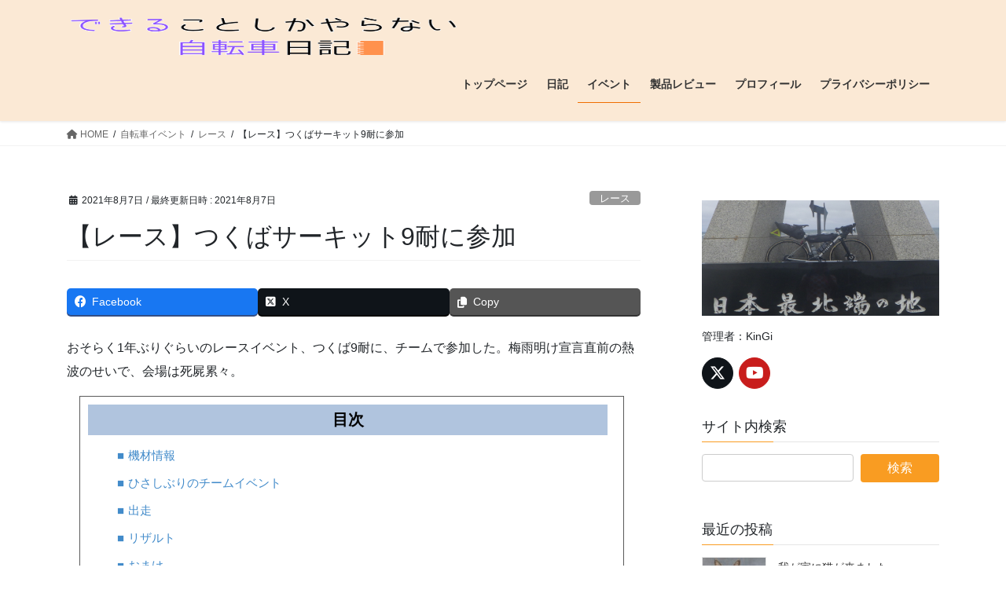

--- FILE ---
content_type: text/html; charset=UTF-8
request_url: https://dekirukoto-only.com/20210710-tsukuba9tai/
body_size: 24980
content:
<!DOCTYPE html><html lang="ja"><head><meta charset="utf-8"><meta http-equiv="X-UA-Compatible" content="IE=edge"><meta name="viewport" content="width=device-width, initial-scale=1"> <script defer src="https://www.googletagmanager.com/gtag/js?id=G-V0XZB2W3XW"></script><script defer src="[data-uri]"></script> <title>【レース】つくばサーキット9耐に参加 | できることしかやらない自転車日記</title><meta name='robots' content='max-image-preview:large' /><style>img:is([sizes="auto" i], [sizes^="auto," i]) { contain-intrinsic-size: 3000px 1500px }</style><link rel='dns-prefetch' href='//www.googletagmanager.com' /><link rel='dns-prefetch' href='//pagead2.googlesyndication.com' /><link rel="alternate" type="application/rss+xml" title="できることしかやらない自転車日記 &raquo; フィード" href="https://dekirukoto-only.com/feed/" /><link rel="alternate" type="application/rss+xml" title="できることしかやらない自転車日記 &raquo; コメントフィード" href="https://dekirukoto-only.com/comments/feed/" /> <script type="text/javascript" id="wpp-js" src="https://dekirukoto-only.com/wp-content/plugins/wordpress-popular-posts/assets/js/wpp.min.js?ver=7.3.1" data-sampling="0" data-sampling-rate="100" data-api-url="https://dekirukoto-only.com/wp-json/wordpress-popular-posts" data-post-id="536" data-token="a4bce7175a" data-lang="0" data-debug="0"></script> <link rel="alternate" type="application/rss+xml" title="できることしかやらない自転車日記 &raquo; 【レース】つくばサーキット9耐に参加 のコメントのフィード" href="https://dekirukoto-only.com/20210710-tsukuba9tai/feed/" /><meta name="description" content="おそらく1年ぶりぐらいのレースイベント、つくば9耐に、チームで参加した。梅雨明け宣言直前の熱波のせいで、会場は死屍累々。機材情報フレーム：TIG OZ-R210ホイール：マヴィック コスミックプロカーボンSL空気圧：前後5.5barひさしぶりのチームイベント2020年はコロナの影響でおおっぴらな活動ができなかったが、ひさしぶりにメンバー揃えて参加しようということで誘われた。へなちょこなんで上位入賞はムリよと但書きしたうえで参加することにした。" /><link rel='stylesheet' id='vkExUnit_common_style-css' href='https://dekirukoto-only.com/wp-content/cache/autoptimize/autoptimize_single_ea06bcb9caaffec68e5e5f8d33d36f3a.php?ver=9.109.0.1' type='text/css' media='all' /><style id='vkExUnit_common_style-inline-css' type='text/css'>.grecaptcha-badge{bottom: 85px !important;}
:root {--ver_page_top_button_url:url(https://dekirukoto-only.com/wp-content/plugins/vk-all-in-one-expansion-unit/assets/images/to-top-btn-icon.svg);}@font-face {font-weight: normal;font-style: normal;font-family: "vk_sns";src: url("https://dekirukoto-only.com/wp-content/plugins/vk-all-in-one-expansion-unit/inc/sns/icons/fonts/vk_sns.eot?-bq20cj");src: url("https://dekirukoto-only.com/wp-content/plugins/vk-all-in-one-expansion-unit/inc/sns/icons/fonts/vk_sns.eot?#iefix-bq20cj") format("embedded-opentype"),url("https://dekirukoto-only.com/wp-content/plugins/vk-all-in-one-expansion-unit/inc/sns/icons/fonts/vk_sns.woff?-bq20cj") format("woff"),url("https://dekirukoto-only.com/wp-content/plugins/vk-all-in-one-expansion-unit/inc/sns/icons/fonts/vk_sns.ttf?-bq20cj") format("truetype"),url("https://dekirukoto-only.com/wp-content/plugins/vk-all-in-one-expansion-unit/inc/sns/icons/fonts/vk_sns.svg?-bq20cj#vk_sns") format("svg");}
.veu_promotion-alert__content--text {border: 1px solid rgba(0,0,0,0.125);padding: 0.5em 1em;border-radius: var(--vk-size-radius);margin-bottom: var(--vk-margin-block-bottom);font-size: 0.875rem;}/* Alert Content部分に段落タグを入れた場合に最後の段落の余白を0にする */.veu_promotion-alert__content--text p:last-of-type{margin-bottom:0;margin-top: 0;}</style><link rel='preload' id='wp-block-library-css-preload' href='https://dekirukoto-only.com/wp-includes/css/dist/block-library/style.min.css?ver=6.8.3' as='style' onload="this.onload=null;this.rel='stylesheet'"/><link rel='stylesheet' id='wp-block-library-css' href='https://dekirukoto-only.com/wp-includes/css/dist/block-library/style.min.css?ver=6.8.3' media='print' onload="this.media='all'; this.onload=null;"><style id='wp-block-library-inline-css' type='text/css'>.vk-cols--reverse{flex-direction:row-reverse}.vk-cols--hasbtn{margin-bottom:0}.vk-cols--hasbtn>.row>.vk_gridColumn_item,.vk-cols--hasbtn>.wp-block-column{position:relative;padding-bottom:3em}.vk-cols--hasbtn>.row>.vk_gridColumn_item>.wp-block-buttons,.vk-cols--hasbtn>.row>.vk_gridColumn_item>.vk_button,.vk-cols--hasbtn>.wp-block-column>.wp-block-buttons,.vk-cols--hasbtn>.wp-block-column>.vk_button{position:absolute;bottom:0;width:100%}.vk-cols--fit.wp-block-columns{gap:0}.vk-cols--fit.wp-block-columns,.vk-cols--fit.wp-block-columns:not(.is-not-stacked-on-mobile){margin-top:0;margin-bottom:0;justify-content:space-between}.vk-cols--fit.wp-block-columns>.wp-block-column *:last-child,.vk-cols--fit.wp-block-columns:not(.is-not-stacked-on-mobile)>.wp-block-column *:last-child{margin-bottom:0}.vk-cols--fit.wp-block-columns>.wp-block-column>.wp-block-cover,.vk-cols--fit.wp-block-columns:not(.is-not-stacked-on-mobile)>.wp-block-column>.wp-block-cover{margin-top:0}.vk-cols--fit.wp-block-columns.has-background,.vk-cols--fit.wp-block-columns:not(.is-not-stacked-on-mobile).has-background{padding:0}@media(max-width: 599px){.vk-cols--fit.wp-block-columns:not(.has-background)>.wp-block-column:not(.has-background),.vk-cols--fit.wp-block-columns:not(.is-not-stacked-on-mobile):not(.has-background)>.wp-block-column:not(.has-background){padding-left:0 !important;padding-right:0 !important}}@media(min-width: 782px){.vk-cols--fit.wp-block-columns .block-editor-block-list__block.wp-block-column:not(:first-child),.vk-cols--fit.wp-block-columns>.wp-block-column:not(:first-child),.vk-cols--fit.wp-block-columns:not(.is-not-stacked-on-mobile) .block-editor-block-list__block.wp-block-column:not(:first-child),.vk-cols--fit.wp-block-columns:not(.is-not-stacked-on-mobile)>.wp-block-column:not(:first-child){margin-left:0}}@media(min-width: 600px)and (max-width: 781px){.vk-cols--fit.wp-block-columns .wp-block-column:nth-child(2n),.vk-cols--fit.wp-block-columns:not(.is-not-stacked-on-mobile) .wp-block-column:nth-child(2n){margin-left:0}.vk-cols--fit.wp-block-columns .wp-block-column:not(:only-child),.vk-cols--fit.wp-block-columns:not(.is-not-stacked-on-mobile) .wp-block-column:not(:only-child){flex-basis:50% !important}}.vk-cols--fit--gap1.wp-block-columns{gap:1px}@media(min-width: 600px)and (max-width: 781px){.vk-cols--fit--gap1.wp-block-columns .wp-block-column:not(:only-child){flex-basis:calc(50% - 1px) !important}}.vk-cols--fit.vk-cols--grid>.block-editor-block-list__block,.vk-cols--fit.vk-cols--grid>.wp-block-column,.vk-cols--fit.vk-cols--grid:not(.is-not-stacked-on-mobile)>.block-editor-block-list__block,.vk-cols--fit.vk-cols--grid:not(.is-not-stacked-on-mobile)>.wp-block-column{flex-basis:50%;box-sizing:border-box}@media(max-width: 599px){.vk-cols--fit.vk-cols--grid.vk-cols--grid--alignfull>.wp-block-column:nth-child(2)>.wp-block-cover,.vk-cols--fit.vk-cols--grid.vk-cols--grid--alignfull>.wp-block-column:nth-child(2)>.vk_outer,.vk-cols--fit.vk-cols--grid:not(.is-not-stacked-on-mobile).vk-cols--grid--alignfull>.wp-block-column:nth-child(2)>.wp-block-cover,.vk-cols--fit.vk-cols--grid:not(.is-not-stacked-on-mobile).vk-cols--grid--alignfull>.wp-block-column:nth-child(2)>.vk_outer{width:100vw;margin-right:calc((100% - 100vw)/2);margin-left:calc((100% - 100vw)/2)}}@media(min-width: 600px){.vk-cols--fit.vk-cols--grid.vk-cols--grid--alignfull>.wp-block-column:nth-child(2)>.wp-block-cover,.vk-cols--fit.vk-cols--grid.vk-cols--grid--alignfull>.wp-block-column:nth-child(2)>.vk_outer,.vk-cols--fit.vk-cols--grid:not(.is-not-stacked-on-mobile).vk-cols--grid--alignfull>.wp-block-column:nth-child(2)>.wp-block-cover,.vk-cols--fit.vk-cols--grid:not(.is-not-stacked-on-mobile).vk-cols--grid--alignfull>.wp-block-column:nth-child(2)>.vk_outer{margin-right:calc(100% - 50vw);width:50vw}}@media(min-width: 600px){.vk-cols--fit.vk-cols--grid.vk-cols--grid--alignfull.vk-cols--reverse>.wp-block-column,.vk-cols--fit.vk-cols--grid:not(.is-not-stacked-on-mobile).vk-cols--grid--alignfull.vk-cols--reverse>.wp-block-column{margin-left:0;margin-right:0}.vk-cols--fit.vk-cols--grid.vk-cols--grid--alignfull.vk-cols--reverse>.wp-block-column:nth-child(2)>.wp-block-cover,.vk-cols--fit.vk-cols--grid.vk-cols--grid--alignfull.vk-cols--reverse>.wp-block-column:nth-child(2)>.vk_outer,.vk-cols--fit.vk-cols--grid:not(.is-not-stacked-on-mobile).vk-cols--grid--alignfull.vk-cols--reverse>.wp-block-column:nth-child(2)>.wp-block-cover,.vk-cols--fit.vk-cols--grid:not(.is-not-stacked-on-mobile).vk-cols--grid--alignfull.vk-cols--reverse>.wp-block-column:nth-child(2)>.vk_outer{margin-left:calc(100% - 50vw)}}.vk-cols--menu h2,.vk-cols--menu h3,.vk-cols--menu h4,.vk-cols--menu h5{margin-bottom:.2em;text-shadow:#000 0 0 10px}.vk-cols--menu h2:first-child,.vk-cols--menu h3:first-child,.vk-cols--menu h4:first-child,.vk-cols--menu h5:first-child{margin-top:0}.vk-cols--menu p{margin-bottom:1rem;text-shadow:#000 0 0 10px}.vk-cols--menu .wp-block-cover__inner-container:last-child{margin-bottom:0}.vk-cols--fitbnrs .wp-block-column .wp-block-cover:hover img{filter:unset}.vk-cols--fitbnrs .wp-block-column .wp-block-cover:hover{background-color:unset}.vk-cols--fitbnrs .wp-block-column .wp-block-cover:hover .wp-block-cover__image-background{filter:unset !important}.vk-cols--fitbnrs .wp-block-cover .wp-block-cover__inner-container{position:absolute;height:100%;width:100%}.vk-cols--fitbnrs .vk_button{height:100%;margin:0}.vk-cols--fitbnrs .vk_button .vk_button_btn,.vk-cols--fitbnrs .vk_button .btn{height:100%;width:100%;border:none;box-shadow:none;background-color:unset !important;transition:unset}.vk-cols--fitbnrs .vk_button .vk_button_btn:hover,.vk-cols--fitbnrs .vk_button .btn:hover{transition:unset}.vk-cols--fitbnrs .vk_button .vk_button_btn:after,.vk-cols--fitbnrs .vk_button .btn:after{border:none}.vk-cols--fitbnrs .vk_button .vk_button_link_txt{width:100%;position:absolute;top:50%;left:50%;transform:translateY(-50%) translateX(-50%);font-size:2rem;text-shadow:#000 0 0 10px}.vk-cols--fitbnrs .vk_button .vk_button_link_subCaption{width:100%;position:absolute;top:calc(50% + 2.2em);left:50%;transform:translateY(-50%) translateX(-50%);text-shadow:#000 0 0 10px}@media(min-width: 992px){.vk-cols--media.wp-block-columns{gap:3rem}}.vk-fit-map figure{margin-bottom:0}.vk-fit-map iframe{position:relative;margin-bottom:0;display:block;max-height:400px;width:100vw}.vk-fit-map:is(.alignfull,.alignwide) div{max-width:100%}.vk-table--th--width25 :where(tr>*:first-child){width:25%}.vk-table--th--width30 :where(tr>*:first-child){width:30%}.vk-table--th--width35 :where(tr>*:first-child){width:35%}.vk-table--th--width40 :where(tr>*:first-child){width:40%}.vk-table--th--bg-bright :where(tr>*:first-child){background-color:var(--wp--preset--color--bg-secondary, rgba(0, 0, 0, 0.05))}@media(max-width: 599px){.vk-table--mobile-block :is(th,td){width:100%;display:block}.vk-table--mobile-block.wp-block-table table :is(th,td){border-top:none}}.vk-table--width--th25 :where(tr>*:first-child){width:25%}.vk-table--width--th30 :where(tr>*:first-child){width:30%}.vk-table--width--th35 :where(tr>*:first-child){width:35%}.vk-table--width--th40 :where(tr>*:first-child){width:40%}.no-margin{margin:0}@media(max-width: 599px){.wp-block-image.vk-aligncenter--mobile>.alignright{float:none;margin-left:auto;margin-right:auto}.vk-no-padding-horizontal--mobile{padding-left:0 !important;padding-right:0 !important}}
/* VK Color Palettes */:root{ --wp--preset--color--vk-color-custom-1:#ffffff}/* --vk-color-custom-1 is deprecated. */:root{ --vk-color-custom-1: var(--wp--preset--color--vk-color-custom-1);}</style><style id='classic-theme-styles-inline-css' type='text/css'>/*! This file is auto-generated */
.wp-block-button__link{color:#fff;background-color:#32373c;border-radius:9999px;box-shadow:none;text-decoration:none;padding:calc(.667em + 2px) calc(1.333em + 2px);font-size:1.125em}.wp-block-file__button{background:#32373c;color:#fff;text-decoration:none}</style><style id='rinkerg-gutenberg-rinker-style-inline-css' type='text/css'>.wp-block-create-block-block{background-color:#21759b;color:#fff;padding:2px}</style><style id='global-styles-inline-css' type='text/css'>:root{--wp--preset--aspect-ratio--square: 1;--wp--preset--aspect-ratio--4-3: 4/3;--wp--preset--aspect-ratio--3-4: 3/4;--wp--preset--aspect-ratio--3-2: 3/2;--wp--preset--aspect-ratio--2-3: 2/3;--wp--preset--aspect-ratio--16-9: 16/9;--wp--preset--aspect-ratio--9-16: 9/16;--wp--preset--color--black: #000000;--wp--preset--color--cyan-bluish-gray: #abb8c3;--wp--preset--color--white: #ffffff;--wp--preset--color--pale-pink: #f78da7;--wp--preset--color--vivid-red: #cf2e2e;--wp--preset--color--luminous-vivid-orange: #ff6900;--wp--preset--color--luminous-vivid-amber: #fcb900;--wp--preset--color--light-green-cyan: #7bdcb5;--wp--preset--color--vivid-green-cyan: #00d084;--wp--preset--color--pale-cyan-blue: #8ed1fc;--wp--preset--color--vivid-cyan-blue: #0693e3;--wp--preset--color--vivid-purple: #9b51e0;--wp--preset--color--vk-color-custom-1: #ffffff;--wp--preset--gradient--vivid-cyan-blue-to-vivid-purple: linear-gradient(135deg,rgba(6,147,227,1) 0%,rgb(155,81,224) 100%);--wp--preset--gradient--light-green-cyan-to-vivid-green-cyan: linear-gradient(135deg,rgb(122,220,180) 0%,rgb(0,208,130) 100%);--wp--preset--gradient--luminous-vivid-amber-to-luminous-vivid-orange: linear-gradient(135deg,rgba(252,185,0,1) 0%,rgba(255,105,0,1) 100%);--wp--preset--gradient--luminous-vivid-orange-to-vivid-red: linear-gradient(135deg,rgba(255,105,0,1) 0%,rgb(207,46,46) 100%);--wp--preset--gradient--very-light-gray-to-cyan-bluish-gray: linear-gradient(135deg,rgb(238,238,238) 0%,rgb(169,184,195) 100%);--wp--preset--gradient--cool-to-warm-spectrum: linear-gradient(135deg,rgb(74,234,220) 0%,rgb(151,120,209) 20%,rgb(207,42,186) 40%,rgb(238,44,130) 60%,rgb(251,105,98) 80%,rgb(254,248,76) 100%);--wp--preset--gradient--blush-light-purple: linear-gradient(135deg,rgb(255,206,236) 0%,rgb(152,150,240) 100%);--wp--preset--gradient--blush-bordeaux: linear-gradient(135deg,rgb(254,205,165) 0%,rgb(254,45,45) 50%,rgb(107,0,62) 100%);--wp--preset--gradient--luminous-dusk: linear-gradient(135deg,rgb(255,203,112) 0%,rgb(199,81,192) 50%,rgb(65,88,208) 100%);--wp--preset--gradient--pale-ocean: linear-gradient(135deg,rgb(255,245,203) 0%,rgb(182,227,212) 50%,rgb(51,167,181) 100%);--wp--preset--gradient--electric-grass: linear-gradient(135deg,rgb(202,248,128) 0%,rgb(113,206,126) 100%);--wp--preset--gradient--midnight: linear-gradient(135deg,rgb(2,3,129) 0%,rgb(40,116,252) 100%);--wp--preset--font-size--small: 13px;--wp--preset--font-size--medium: 20px;--wp--preset--font-size--large: 36px;--wp--preset--font-size--x-large: 42px;--wp--preset--spacing--20: 0.44rem;--wp--preset--spacing--30: 0.67rem;--wp--preset--spacing--40: 1rem;--wp--preset--spacing--50: 1.5rem;--wp--preset--spacing--60: 2.25rem;--wp--preset--spacing--70: 3.38rem;--wp--preset--spacing--80: 5.06rem;--wp--preset--shadow--natural: 6px 6px 9px rgba(0, 0, 0, 0.2);--wp--preset--shadow--deep: 12px 12px 50px rgba(0, 0, 0, 0.4);--wp--preset--shadow--sharp: 6px 6px 0px rgba(0, 0, 0, 0.2);--wp--preset--shadow--outlined: 6px 6px 0px -3px rgba(255, 255, 255, 1), 6px 6px rgba(0, 0, 0, 1);--wp--preset--shadow--crisp: 6px 6px 0px rgba(0, 0, 0, 1);}:where(.is-layout-flex){gap: 0.5em;}:where(.is-layout-grid){gap: 0.5em;}body .is-layout-flex{display: flex;}.is-layout-flex{flex-wrap: wrap;align-items: center;}.is-layout-flex > :is(*, div){margin: 0;}body .is-layout-grid{display: grid;}.is-layout-grid > :is(*, div){margin: 0;}:where(.wp-block-columns.is-layout-flex){gap: 2em;}:where(.wp-block-columns.is-layout-grid){gap: 2em;}:where(.wp-block-post-template.is-layout-flex){gap: 1.25em;}:where(.wp-block-post-template.is-layout-grid){gap: 1.25em;}.has-black-color{color: var(--wp--preset--color--black) !important;}.has-cyan-bluish-gray-color{color: var(--wp--preset--color--cyan-bluish-gray) !important;}.has-white-color{color: var(--wp--preset--color--white) !important;}.has-pale-pink-color{color: var(--wp--preset--color--pale-pink) !important;}.has-vivid-red-color{color: var(--wp--preset--color--vivid-red) !important;}.has-luminous-vivid-orange-color{color: var(--wp--preset--color--luminous-vivid-orange) !important;}.has-luminous-vivid-amber-color{color: var(--wp--preset--color--luminous-vivid-amber) !important;}.has-light-green-cyan-color{color: var(--wp--preset--color--light-green-cyan) !important;}.has-vivid-green-cyan-color{color: var(--wp--preset--color--vivid-green-cyan) !important;}.has-pale-cyan-blue-color{color: var(--wp--preset--color--pale-cyan-blue) !important;}.has-vivid-cyan-blue-color{color: var(--wp--preset--color--vivid-cyan-blue) !important;}.has-vivid-purple-color{color: var(--wp--preset--color--vivid-purple) !important;}.has-vk-color-custom-1-color{color: var(--wp--preset--color--vk-color-custom-1) !important;}.has-black-background-color{background-color: var(--wp--preset--color--black) !important;}.has-cyan-bluish-gray-background-color{background-color: var(--wp--preset--color--cyan-bluish-gray) !important;}.has-white-background-color{background-color: var(--wp--preset--color--white) !important;}.has-pale-pink-background-color{background-color: var(--wp--preset--color--pale-pink) !important;}.has-vivid-red-background-color{background-color: var(--wp--preset--color--vivid-red) !important;}.has-luminous-vivid-orange-background-color{background-color: var(--wp--preset--color--luminous-vivid-orange) !important;}.has-luminous-vivid-amber-background-color{background-color: var(--wp--preset--color--luminous-vivid-amber) !important;}.has-light-green-cyan-background-color{background-color: var(--wp--preset--color--light-green-cyan) !important;}.has-vivid-green-cyan-background-color{background-color: var(--wp--preset--color--vivid-green-cyan) !important;}.has-pale-cyan-blue-background-color{background-color: var(--wp--preset--color--pale-cyan-blue) !important;}.has-vivid-cyan-blue-background-color{background-color: var(--wp--preset--color--vivid-cyan-blue) !important;}.has-vivid-purple-background-color{background-color: var(--wp--preset--color--vivid-purple) !important;}.has-vk-color-custom-1-background-color{background-color: var(--wp--preset--color--vk-color-custom-1) !important;}.has-black-border-color{border-color: var(--wp--preset--color--black) !important;}.has-cyan-bluish-gray-border-color{border-color: var(--wp--preset--color--cyan-bluish-gray) !important;}.has-white-border-color{border-color: var(--wp--preset--color--white) !important;}.has-pale-pink-border-color{border-color: var(--wp--preset--color--pale-pink) !important;}.has-vivid-red-border-color{border-color: var(--wp--preset--color--vivid-red) !important;}.has-luminous-vivid-orange-border-color{border-color: var(--wp--preset--color--luminous-vivid-orange) !important;}.has-luminous-vivid-amber-border-color{border-color: var(--wp--preset--color--luminous-vivid-amber) !important;}.has-light-green-cyan-border-color{border-color: var(--wp--preset--color--light-green-cyan) !important;}.has-vivid-green-cyan-border-color{border-color: var(--wp--preset--color--vivid-green-cyan) !important;}.has-pale-cyan-blue-border-color{border-color: var(--wp--preset--color--pale-cyan-blue) !important;}.has-vivid-cyan-blue-border-color{border-color: var(--wp--preset--color--vivid-cyan-blue) !important;}.has-vivid-purple-border-color{border-color: var(--wp--preset--color--vivid-purple) !important;}.has-vk-color-custom-1-border-color{border-color: var(--wp--preset--color--vk-color-custom-1) !important;}.has-vivid-cyan-blue-to-vivid-purple-gradient-background{background: var(--wp--preset--gradient--vivid-cyan-blue-to-vivid-purple) !important;}.has-light-green-cyan-to-vivid-green-cyan-gradient-background{background: var(--wp--preset--gradient--light-green-cyan-to-vivid-green-cyan) !important;}.has-luminous-vivid-amber-to-luminous-vivid-orange-gradient-background{background: var(--wp--preset--gradient--luminous-vivid-amber-to-luminous-vivid-orange) !important;}.has-luminous-vivid-orange-to-vivid-red-gradient-background{background: var(--wp--preset--gradient--luminous-vivid-orange-to-vivid-red) !important;}.has-very-light-gray-to-cyan-bluish-gray-gradient-background{background: var(--wp--preset--gradient--very-light-gray-to-cyan-bluish-gray) !important;}.has-cool-to-warm-spectrum-gradient-background{background: var(--wp--preset--gradient--cool-to-warm-spectrum) !important;}.has-blush-light-purple-gradient-background{background: var(--wp--preset--gradient--blush-light-purple) !important;}.has-blush-bordeaux-gradient-background{background: var(--wp--preset--gradient--blush-bordeaux) !important;}.has-luminous-dusk-gradient-background{background: var(--wp--preset--gradient--luminous-dusk) !important;}.has-pale-ocean-gradient-background{background: var(--wp--preset--gradient--pale-ocean) !important;}.has-electric-grass-gradient-background{background: var(--wp--preset--gradient--electric-grass) !important;}.has-midnight-gradient-background{background: var(--wp--preset--gradient--midnight) !important;}.has-small-font-size{font-size: var(--wp--preset--font-size--small) !important;}.has-medium-font-size{font-size: var(--wp--preset--font-size--medium) !important;}.has-large-font-size{font-size: var(--wp--preset--font-size--large) !important;}.has-x-large-font-size{font-size: var(--wp--preset--font-size--x-large) !important;}
:where(.wp-block-post-template.is-layout-flex){gap: 1.25em;}:where(.wp-block-post-template.is-layout-grid){gap: 1.25em;}
:where(.wp-block-columns.is-layout-flex){gap: 2em;}:where(.wp-block-columns.is-layout-grid){gap: 2em;}
:root :where(.wp-block-pullquote){font-size: 1.5em;line-height: 1.6;}</style><link rel='preload' id='ez-toc-css-preload' href='https://dekirukoto-only.com/wp-content/plugins/easy-table-of-contents/assets/css/screen.min.css?ver=2.0.74' as='style' onload="this.onload=null;this.rel='stylesheet'"/><link rel='stylesheet' id='ez-toc-css' href='https://dekirukoto-only.com/wp-content/plugins/easy-table-of-contents/assets/css/screen.min.css?ver=2.0.74' media='print' onload="this.media='all'; this.onload=null;"><style id='ez-toc-inline-css' type='text/css'>div#ez-toc-container .ez-toc-title {font-size: 20px;}div#ez-toc-container .ez-toc-title {font-weight: 600;}div#ez-toc-container ul li , div#ez-toc-container ul li a {font-size: 98%;}div#ez-toc-container ul li , div#ez-toc-container ul li a {font-weight: 500;}div#ez-toc-container nav ul ul li {font-size: 95%;}div#ez-toc-container {background: #fff;border: 1px solid #5b5b5b;}div#ez-toc-container p.ez-toc-title , #ez-toc-container .ez_toc_custom_title_icon , #ez-toc-container .ez_toc_custom_toc_icon {color: #ffffff;}div#ez-toc-container ul.ez-toc-list a {color: #428bca;}div#ez-toc-container ul.ez-toc-list a:hover {color: #73c7d1;}div#ez-toc-container ul.ez-toc-list a:visited {color: #aaaaaa;}
.ez-toc-container-direction {direction: ltr;}.ez-toc-counter ul {direction: ltr;counter-reset: item ;}.ez-toc-counter nav ul li a::before {content: counter(item, square) '  ';margin-right: .2em; counter-increment: item;flex-grow: 0;flex-shrink: 0;float: left; }.ez-toc-widget-direction {direction: ltr;}.ez-toc-widget-container ul {direction: ltr;counter-reset: item ;}.ez-toc-widget-container nav ul li a::before {content: counter(item, square) '  ';margin-right: .2em; counter-increment: item;flex-grow: 0;flex-shrink: 0;float: left; }</style><link rel='stylesheet' id='vk-swiper-style-css' href='https://dekirukoto-only.com/wp-content/plugins/vk-blocks/vendor/vektor-inc/vk-swiper/src/assets/css/swiper-bundle.min.css?ver=11.0.2' type='text/css' media='all' /><link rel='preload' id='yyi_rinker_stylesheet-css-preload' href='https://dekirukoto-only.com/wp-content/cache/autoptimize/autoptimize_single_bd255632a527e215427cf7ab279f7f75.php?v=1.11.1&#038;ver=6.8.3' as='style' onload="this.onload=null;this.rel='stylesheet'"/><link rel='stylesheet' id='yyi_rinker_stylesheet-css' href='https://dekirukoto-only.com/wp-content/cache/autoptimize/autoptimize_single_bd255632a527e215427cf7ab279f7f75.php?v=1.11.1&#038;ver=6.8.3' media='print' onload="this.media='all'; this.onload=null;"><link rel='stylesheet' id='bootstrap-4-style-css' href='https://dekirukoto-only.com/wp-content/themes/lightning/_g2/library/bootstrap-4/css/bootstrap.min.css?ver=4.5.0' type='text/css' media='all' /><link rel='stylesheet' id='lightning-common-style-css' href='https://dekirukoto-only.com/wp-content/cache/autoptimize/autoptimize_single_9becc43ed7b5a1844a3966944d6fbfb1.php?ver=15.29.4' type='text/css' media='all' /><style id='lightning-common-style-inline-css' type='text/css'>/* vk-mobile-nav */:root {--vk-mobile-nav-menu-btn-bg-src: url("https://dekirukoto-only.com/wp-content/themes/lightning/_g2/inc/vk-mobile-nav/package/images/vk-menu-btn-black.svg");--vk-mobile-nav-menu-btn-close-bg-src: url("https://dekirukoto-only.com/wp-content/themes/lightning/_g2/inc/vk-mobile-nav/package/images/vk-menu-close-black.svg");--vk-menu-acc-icon-open-black-bg-src: url("https://dekirukoto-only.com/wp-content/themes/lightning/_g2/inc/vk-mobile-nav/package/images/vk-menu-acc-icon-open-black.svg");--vk-menu-acc-icon-open-white-bg-src: url("https://dekirukoto-only.com/wp-content/themes/lightning/_g2/inc/vk-mobile-nav/package/images/vk-menu-acc-icon-open-white.svg");--vk-menu-acc-icon-close-black-bg-src: url("https://dekirukoto-only.com/wp-content/themes/lightning/_g2/inc/vk-mobile-nav/package/images/vk-menu-close-black.svg");--vk-menu-acc-icon-close-white-bg-src: url("https://dekirukoto-only.com/wp-content/themes/lightning/_g2/inc/vk-mobile-nav/package/images/vk-menu-close-white.svg");}</style><link rel='stylesheet' id='lightning-design-style-css' href='https://dekirukoto-only.com/wp-content/cache/autoptimize/autoptimize_single_6b5a0728be9d4c05ca71130fb89cac9b.php?ver=15.29.4' type='text/css' media='all' /><style id='lightning-design-style-inline-css' type='text/css'>:root {--color-key:#f99c22;--wp--preset--color--vk-color-primary:#f99c22;--color-key-dark:#ef6f00;}
/* ltg common custom */:root {--vk-menu-acc-btn-border-color:#333;--vk-color-primary:#f99c22;--vk-color-primary-dark:#ef6f00;--vk-color-primary-vivid:#ffac25;--color-key:#f99c22;--wp--preset--color--vk-color-primary:#f99c22;--color-key-dark:#ef6f00;}.veu_color_txt_key { color:#ef6f00 ; }.veu_color_bg_key { background-color:#ef6f00 ; }.veu_color_border_key { border-color:#ef6f00 ; }.btn-default { border-color:#f99c22;color:#f99c22;}.btn-default:focus,.btn-default:hover { border-color:#f99c22;background-color: #f99c22; }.wp-block-search__button,.btn-primary { background-color:#f99c22;border-color:#ef6f00; }.wp-block-search__button:focus,.wp-block-search__button:hover,.btn-primary:not(:disabled):not(.disabled):active,.btn-primary:focus,.btn-primary:hover { background-color:#ef6f00;border-color:#f99c22; }.btn-outline-primary { color : #f99c22 ; border-color:#f99c22; }.btn-outline-primary:not(:disabled):not(.disabled):active,.btn-outline-primary:focus,.btn-outline-primary:hover { color : #fff; background-color:#f99c22;border-color:#ef6f00; }a { color:#337ab7; }a:hover { color:#9446e2; }/* sidebar child menu display */.localNav ul ul.children{ display:none; }.localNav ul li.current_page_ancestor ul.children,.localNav ul li.current_page_item ul.children,.localNav ul li.current-cat ul.children{ display:block; }/* ExUnit widget ( child page list widget and so on ) */.localNavi ul.children{ display:none; }.localNavi li.current_page_ancestor ul.children,.localNavi li.current_page_item ul.children,.localNavi li.current-cat ul.children{ display:block; }
.tagcloud a:before { font-family: "Font Awesome 5 Free";content: "\f02b";font-weight: bold; }
.siteContent_after.sectionBox{padding:0;}
.media .media-body .media-heading a:hover { color:#f99c22; }@media (min-width: 768px){.gMenu > li:before,.gMenu > li.menu-item-has-children::after { border-bottom-color:#ef6f00 }.gMenu li li { background-color:#ef6f00 }.gMenu li li a:hover { background-color:#f99c22; }} /* @media (min-width: 768px) */.page-header { background-color:#f99c22; }h2,.mainSection-title { border-top-color:#f99c22; }h3:after,.subSection-title:after { border-bottom-color:#f99c22; }ul.page-numbers li span.page-numbers.current,.page-link dl .post-page-numbers.current { background-color:#f99c22; }.pager li > a { border-color:#f99c22;color:#f99c22;}.pager li > a:hover { background-color:#f99c22;color:#fff;}.siteFooter { border-top-color:#f99c22; }dt { border-left-color:#f99c22; }:root {--g_nav_main_acc_icon_open_url:url(https://dekirukoto-only.com/wp-content/themes/lightning/_g2/inc/vk-mobile-nav/package/images/vk-menu-acc-icon-open-black.svg);--g_nav_main_acc_icon_close_url: url(https://dekirukoto-only.com/wp-content/themes/lightning/_g2/inc/vk-mobile-nav/package/images/vk-menu-close-black.svg);--g_nav_sub_acc_icon_open_url: url(https://dekirukoto-only.com/wp-content/themes/lightning/_g2/inc/vk-mobile-nav/package/images/vk-menu-acc-icon-open-white.svg);--g_nav_sub_acc_icon_close_url: url(https://dekirukoto-only.com/wp-content/themes/lightning/_g2/inc/vk-mobile-nav/package/images/vk-menu-close-white.svg);}</style><link rel='stylesheet' id='veu-cta-css' href='https://dekirukoto-only.com/wp-content/cache/autoptimize/autoptimize_single_79e93a4e3566fac018658cdf0dad4cae.php?ver=9.109.0.1' type='text/css' media='all' /><link rel='stylesheet' id='vk-blocks-build-css-css' href='https://dekirukoto-only.com/wp-content/cache/autoptimize/autoptimize_single_b551160a79e4e2add1385ff4572452bf.php?ver=1.104.0.1' type='text/css' media='all' /><style id='vk-blocks-build-css-inline-css' type='text/css'>:root {--vk_flow-arrow: url(https://dekirukoto-only.com/wp-content/plugins/vk-blocks/inc/vk-blocks/images/arrow_bottom.svg);--vk_image-mask-circle: url(https://dekirukoto-only.com/wp-content/plugins/vk-blocks/inc/vk-blocks/images/circle.svg);--vk_image-mask-wave01: url(https://dekirukoto-only.com/wp-content/plugins/vk-blocks/inc/vk-blocks/images/wave01.svg);--vk_image-mask-wave02: url(https://dekirukoto-only.com/wp-content/plugins/vk-blocks/inc/vk-blocks/images/wave02.svg);--vk_image-mask-wave03: url(https://dekirukoto-only.com/wp-content/plugins/vk-blocks/inc/vk-blocks/images/wave03.svg);--vk_image-mask-wave04: url(https://dekirukoto-only.com/wp-content/plugins/vk-blocks/inc/vk-blocks/images/wave04.svg);}

	:root {

		--vk-balloon-border-width:2px;

		--vk-balloon-speech-offset:-13px;
	}</style><link rel='preload' id='vk-font-awesome-css-preload' href='https://dekirukoto-only.com/wp-content/themes/lightning/vendor/vektor-inc/font-awesome-versions/src/versions/6/css/all.min.css?ver=6.4.2' as='style' onload="this.onload=null;this.rel='stylesheet'"/><link rel='stylesheet' id='vk-font-awesome-css' href='https://dekirukoto-only.com/wp-content/themes/lightning/vendor/vektor-inc/font-awesome-versions/src/versions/6/css/all.min.css?ver=6.4.2' media='print' onload="this.media='all'; this.onload=null;"><style id='akismet-widget-style-inline-css' type='text/css'>.a-stats {
				--akismet-color-mid-green: #357b49;
				--akismet-color-white: #fff;
				--akismet-color-light-grey: #f6f7f7;

				max-width: 350px;
				width: auto;
			}

			.a-stats * {
				all: unset;
				box-sizing: border-box;
			}

			.a-stats strong {
				font-weight: 600;
			}

			.a-stats a.a-stats__link,
			.a-stats a.a-stats__link:visited,
			.a-stats a.a-stats__link:active {
				background: var(--akismet-color-mid-green);
				border: none;
				box-shadow: none;
				border-radius: 8px;
				color: var(--akismet-color-white);
				cursor: pointer;
				display: block;
				font-family: -apple-system, BlinkMacSystemFont, 'Segoe UI', 'Roboto', 'Oxygen-Sans', 'Ubuntu', 'Cantarell', 'Helvetica Neue', sans-serif;
				font-weight: 500;
				padding: 12px;
				text-align: center;
				text-decoration: none;
				transition: all 0.2s ease;
			}

			/* Extra specificity to deal with TwentyTwentyOne focus style */
			.widget .a-stats a.a-stats__link:focus {
				background: var(--akismet-color-mid-green);
				color: var(--akismet-color-white);
				text-decoration: none;
			}

			.a-stats a.a-stats__link:hover {
				filter: brightness(110%);
				box-shadow: 0 4px 12px rgba(0, 0, 0, 0.06), 0 0 2px rgba(0, 0, 0, 0.16);
			}

			.a-stats .count {
				color: var(--akismet-color-white);
				display: block;
				font-size: 1.5em;
				line-height: 1.4;
				padding: 0 13px;
				white-space: nowrap;
			}</style><link rel='preload' id='yarpp-thumbnails-css-preload' href='https://dekirukoto-only.com/wp-content/cache/autoptimize/autoptimize_single_94143f6469e0e4c4f63cd8ba4153f935.php?ver=5.30.11' as='style' onload="this.onload=null;this.rel='stylesheet'"/><link rel='stylesheet' id='yarpp-thumbnails-css' href='https://dekirukoto-only.com/wp-content/cache/autoptimize/autoptimize_single_94143f6469e0e4c4f63cd8ba4153f935.php?ver=5.30.11' media='print' onload="this.media='all'; this.onload=null;"><style id='yarpp-thumbnails-inline-css' type='text/css'>.yarpp-thumbnails-horizontal .yarpp-thumbnail {width: 330px;height: 230px;margin: 5px;margin-left: 0px;}.yarpp-thumbnail > img, .yarpp-thumbnail-default {width: 320px;height: 180px;margin: 5px;}.yarpp-thumbnails-horizontal .yarpp-thumbnail-title {margin: 7px;margin-top: 0px;width: 320px;}.yarpp-thumbnail-default > img {min-height: 180px;min-width: 320px;}</style><link rel='preload' id='child-style-css-preload' href='https://dekirukoto-only.com/wp-content/cache/autoptimize/autoptimize_single_050fd1781bc92f13af66c5f29bd657d9.php?ver=250615113229' as='style' onload="this.onload=null;this.rel='stylesheet'"/><link rel='stylesheet' id='child-style-css' href='https://dekirukoto-only.com/wp-content/cache/autoptimize/autoptimize_single_050fd1781bc92f13af66c5f29bd657d9.php?ver=250615113229' media='print' onload="this.media='all'; this.onload=null;"> <script defer type="text/javascript" src="https://dekirukoto-only.com/wp-includes/js/jquery/jquery.min.js?ver=3.7.1" id="jquery-core-js"></script> <script defer type="text/javascript" src="https://dekirukoto-only.com/wp-includes/js/jquery/jquery-migrate.min.js?ver=3.4.1" id="jquery-migrate-js"></script> <script defer type="text/javascript" src="https://dekirukoto-only.com/wp-content/cache/autoptimize/autoptimize_single_9efd56b72b4340d81698220fddc4813c.php?v=1.11.1" id="yyi_rinker_event_tracking_script-js"></script> <link rel="https://api.w.org/" href="https://dekirukoto-only.com/wp-json/" /><link rel="alternate" title="JSON" type="application/json" href="https://dekirukoto-only.com/wp-json/wp/v2/posts/536" /><link rel="EditURI" type="application/rsd+xml" title="RSD" href="https://dekirukoto-only.com/xmlrpc.php?rsd" /><meta name="generator" content="WordPress 6.8.3" /><link rel="canonical" href="https://dekirukoto-only.com/20210710-tsukuba9tai/" /><link rel='shortlink' href='https://dekirukoto-only.com/?p=536' /><link rel="alternate" title="oEmbed (JSON)" type="application/json+oembed" href="https://dekirukoto-only.com/wp-json/oembed/1.0/embed?url=https%3A%2F%2Fdekirukoto-only.com%2F20210710-tsukuba9tai%2F" /><link rel="alternate" title="oEmbed (XML)" type="text/xml+oembed" href="https://dekirukoto-only.com/wp-json/oembed/1.0/embed?url=https%3A%2F%2Fdekirukoto-only.com%2F20210710-tsukuba9tai%2F&#038;format=xml" /><meta name="generator" content="Site Kit by Google 1.154.0" /><style id="wpp-loading-animation-styles">@-webkit-keyframes bgslide{from{background-position-x:0}to{background-position-x:-200%}}@keyframes bgslide{from{background-position-x:0}to{background-position-x:-200%}}.wpp-widget-block-placeholder,.wpp-shortcode-placeholder{margin:0 auto;width:60px;height:3px;background:#dd3737;background:linear-gradient(90deg,#dd3737 0%,#571313 10%,#dd3737 100%);background-size:200% auto;border-radius:3px;-webkit-animation:bgslide 1s infinite linear;animation:bgslide 1s infinite linear}</style> <script defer src="[data-uri]"></script><script defer type="text/javascript" src="//aml.valuecommerce.com/vcdal.js"></script><style>.yyi-rinker-images {
    display: flex;
    justify-content: center;
    align-items: center;
    position: relative;

}
div.yyi-rinker-image img.yyi-rinker-main-img.hidden {
    display: none;
}

.yyi-rinker-images-arrow {
    cursor: pointer;
    position: absolute;
    top: 50%;
    display: block;
    margin-top: -11px;
    opacity: 0.6;
    width: 22px;
}

.yyi-rinker-images-arrow-left{
    left: -10px;
}
.yyi-rinker-images-arrow-right{
    right: -10px;
}

.yyi-rinker-images-arrow-left.hidden {
    display: none;
}

.yyi-rinker-images-arrow-right.hidden {
    display: none;
}
div.yyi-rinker-contents.yyi-rinker-design-tate  div.yyi-rinker-box{
    flex-direction: column;
}

div.yyi-rinker-contents.yyi-rinker-design-slim div.yyi-rinker-box .yyi-rinker-links {
    flex-direction: column;
}

div.yyi-rinker-contents.yyi-rinker-design-slim div.yyi-rinker-info {
    width: 100%;
}

div.yyi-rinker-contents.yyi-rinker-design-slim .yyi-rinker-title {
    text-align: center;
}

div.yyi-rinker-contents.yyi-rinker-design-slim .yyi-rinker-links {
    text-align: center;
}
div.yyi-rinker-contents.yyi-rinker-design-slim .yyi-rinker-image {
    margin: auto;
}

div.yyi-rinker-contents.yyi-rinker-design-slim div.yyi-rinker-info ul.yyi-rinker-links li {
	align-self: stretch;
}
div.yyi-rinker-contents.yyi-rinker-design-slim div.yyi-rinker-box div.yyi-rinker-info {
	padding: 0;
}
div.yyi-rinker-contents.yyi-rinker-design-slim div.yyi-rinker-box {
	flex-direction: column;
	padding: 14px 5px 0;
}

.yyi-rinker-design-slim div.yyi-rinker-box div.yyi-rinker-info {
	text-align: center;
}

.yyi-rinker-design-slim div.price-box span.price {
	display: block;
}

div.yyi-rinker-contents.yyi-rinker-design-slim div.yyi-rinker-info div.yyi-rinker-title a{
	font-size:16px;
}

div.yyi-rinker-contents.yyi-rinker-design-slim ul.yyi-rinker-links li.amazonkindlelink:before,  div.yyi-rinker-contents.yyi-rinker-design-slim ul.yyi-rinker-links li.amazonlink:before,  div.yyi-rinker-contents.yyi-rinker-design-slim ul.yyi-rinker-links li.rakutenlink:before, div.yyi-rinker-contents.yyi-rinker-design-slim ul.yyi-rinker-links li.yahoolink:before, div.yyi-rinker-contents.yyi-rinker-design-slim ul.yyi-rinker-links li.mercarilink:before {
	font-size:12px;
}

div.yyi-rinker-contents.yyi-rinker-design-slim ul.yyi-rinker-links li a {
	font-size: 13px;
}
.entry-content ul.yyi-rinker-links li {
	padding: 0;
}

div.yyi-rinker-contents .yyi-rinker-attention.attention_desing_right_ribbon {
    width: 89px;
    height: 91px;
    position: absolute;
    top: -1px;
    right: -1px;
    left: auto;
    overflow: hidden;
}

div.yyi-rinker-contents .yyi-rinker-attention.attention_desing_right_ribbon span {
    display: inline-block;
    width: 146px;
    position: absolute;
    padding: 4px 0;
    left: -13px;
    top: 12px;
    text-align: center;
    font-size: 12px;
    line-height: 24px;
    -webkit-transform: rotate(45deg);
    transform: rotate(45deg);
    box-shadow: 0 1px 3px rgba(0, 0, 0, 0.2);
}

div.yyi-rinker-contents .yyi-rinker-attention.attention_desing_right_ribbon {
    background: none;
}
.yyi-rinker-attention.attention_desing_right_ribbon .yyi-rinker-attention-after,
.yyi-rinker-attention.attention_desing_right_ribbon .yyi-rinker-attention-before{
display:none;
}
div.yyi-rinker-use-right_ribbon div.yyi-rinker-title {
    margin-right: 2rem;
}</style> <script async src="//pagead2.googlesyndication.com/pagead/js/adsbygoogle.js"></script> <script>(adsbygoogle = window.adsbygoogle || []).push({
			google_ad_client: "ca-pub-2081863320849858",
			enable_page_level_ads: true
			,overlays: {bottom: true}	});</script> <style id="lightning-color-custom-for-plugins" type="text/css">/* ltg theme common */.color_key_bg,.color_key_bg_hover:hover{background-color: #f99c22;}.color_key_txt,.color_key_txt_hover:hover{color: #f99c22;}.color_key_border,.color_key_border_hover:hover{border-color: #f99c22;}.color_key_dark_bg,.color_key_dark_bg_hover:hover{background-color: #ef6f00;}.color_key_dark_txt,.color_key_dark_txt_hover:hover{color: #ef6f00;}.color_key_dark_border,.color_key_dark_border_hover:hover{border-color: #ef6f00;}</style><meta name="google-adsense-platform-account" content="ca-host-pub-2644536267352236"><meta name="google-adsense-platform-domain" content="sitekit.withgoogle.com"> <noscript><style>.lazyload[data-src]{display:none !important;}</style></noscript><style>.lazyload{background-image:none !important;}.lazyload:before{background-image:none !important;}</style><style type="text/css" id="custom-background-css">body.custom-background { background-color: #ffffff; }</style> <script type="text/javascript" async="async" src="https://pagead2.googlesyndication.com/pagead/js/adsbygoogle.js?client=ca-pub-2081863320849858&amp;host=ca-host-pub-2644536267352236" crossorigin="anonymous"></script> <meta property="og:site_name" content="できることしかやらない自転車日記" /><meta property="og:url" content="https://dekirukoto-only.com/20210710-tsukuba9tai/" /><meta property="og:title" content="【レース】つくばサーキット9耐に参加" /><meta property="og:description" content="おそらく1年ぶりぐらいのレースイベント、つくば9耐に、チームで参加した。梅雨明け宣言直前の熱波のせいで、会場は死屍累々。機材情報フレーム：TIG OZ-R210ホイール：マヴィック コスミックプロカーボンSL空気圧：前後5.5barひさしぶりのチームイベント2020年はコロナの影響でおおっぴらな活動ができなかったが、ひさしぶりにメンバー揃えて参加しようということで誘われた。へなちょこなんで上位入賞はムリよと但書きしたうえで参加することにした。" /><meta property="og:type" content="article" /><meta property="og:image" content="https://dekirukoto-only.com/wp-content/uploads/2021/06/Mg0lrFg_400x400.jpg" /><meta property="og:image:width" content="400" /><meta property="og:image:height" content="400" /><meta name="twitter:card" content="summary_large_image"><meta name="twitter:description" content="おそらく1年ぶりぐらいのレースイベント、つくば9耐に、チームで参加した。梅雨明け宣言直前の熱波のせいで、会場は死屍累々。機材情報フレーム：TIG OZ-R210ホイール：マヴィック コスミックプロカーボンSL空気圧：前後5.5barひさしぶりのチームイベント2020年はコロナの影響でおおっぴらな活動ができなかったが、ひさしぶりにメンバー揃えて参加しようということで誘われた。へなちょこなんで上位入賞はムリよと但書きしたうえで参加することにした。"><meta name="twitter:title" content="【レース】つくばサーキット9耐に参加"><meta name="twitter:url" content="https://dekirukoto-only.com/20210710-tsukuba9tai/"><meta name="twitter:image" content="https://dekirukoto-only.com/wp-content/uploads/2021/06/Mg0lrFg_400x400.jpg"><meta name="twitter:domain" content="dekirukoto-only.com"><meta name="twitter:site" content="@kinGi_Oatmeal"><link rel="icon" href="https://dekirukoto-only.com/wp-content/uploads/2021/06/cropped-Mg0lrFg_400x400-32x32.jpg" sizes="32x32" /><link rel="icon" href="https://dekirukoto-only.com/wp-content/uploads/2021/06/cropped-Mg0lrFg_400x400-192x192.jpg" sizes="192x192" /><link rel="apple-touch-icon" href="https://dekirukoto-only.com/wp-content/uploads/2021/06/cropped-Mg0lrFg_400x400-180x180.jpg" /><meta name="msapplication-TileImage" content="https://dekirukoto-only.com/wp-content/uploads/2021/06/cropped-Mg0lrFg_400x400-270x270.jpg" /><style type="text/css" id="wp-custom-css">/*画像を中央揃え*/
.wp-block-image.aligncenter {
    margin-left: auto;
    margin-right: auto;
}</style><script type="application/ld+json">{"@context":"https://schema.org/","@type":"Article","headline":"【レース】つくばサーキット9耐に参加","image":false,"datePublished":"2021-08-07T00:02:31+09:00","dateModified":"2021-08-07T00:02:33+09:00","author":{"@type":"","name":"KinGi","url":"https://dekirukoto-only.com/","sameAs":""}}</script></head><body class="wp-singular post-template-default single single-post postid-536 single-format-standard custom-background wp-theme-lightning wp-child-theme-lightning-child vk-blocks headfix header_height_changer fa_v6_css post-name-20210710-tsukuba9tai post-type-post bootstrap4 device-pc"> <a class="skip-link screen-reader-text" href="#main">コンテンツへスキップ</a> <a class="skip-link screen-reader-text" href="#vk-mobile-nav">ナビゲーションに移動</a><header class="siteHeader"><div class="container siteHeadContainer"><div class="navbar-header"><p class="navbar-brand siteHeader_logo"> <a href="https://dekirukoto-only.com/"> <span><img src="[data-uri]" alt="できることしかやらない自転車日記" data-src="https://dekirukoto-only.com/wp-content/uploads/2025/01/できることしかやらない自転車日記-1-500x107-2.png" decoding="async" class="lazyload" width="500" height="107" data-eio-rwidth="500" data-eio-rheight="107" /><noscript><img src="https://dekirukoto-only.com/wp-content/uploads/2025/01/できることしかやらない自転車日記-1-500x107-2.png" alt="できることしかやらない自転車日記" data-eio="l" /></noscript></span> </a></p></div><div id="gMenu_outer" class="gMenu_outer"><nav class="menu-menuheader-container"><ul id="menu-menuheader" class="menu gMenu vk-menu-acc"><li id="menu-item-143" class="menu-item menu-item-type-custom menu-item-object-custom menu-item-home"><a href="https://dekirukoto-only.com"><strong class="gMenu_name">トップページ</strong></a></li><li id="menu-item-175" class="menu-item menu-item-type-taxonomy menu-item-object-category"><a href="https://dekirukoto-only.com/category/diary/"><strong class="gMenu_name">日記</strong></a></li><li id="menu-item-176" class="menu-item menu-item-type-taxonomy menu-item-object-category current-post-ancestor"><a href="https://dekirukoto-only.com/category/cycle-event/"><strong class="gMenu_name">イベント</strong></a></li><li id="menu-item-174" class="menu-item menu-item-type-taxonomy menu-item-object-category"><a href="https://dekirukoto-only.com/category/cycle-review/"><strong class="gMenu_name">製品レビュー</strong></a></li><li id="menu-item-343" class="menu-item menu-item-type-post_type menu-item-object-page"><a href="https://dekirukoto-only.com/profile/"><strong class="gMenu_name">プロフィール</strong></a></li><li id="menu-item-342" class="menu-item menu-item-type-post_type menu-item-object-page"><a href="https://dekirukoto-only.com/privacy-policy/"><strong class="gMenu_name">プライバシーポリシー</strong></a></li></ul></nav></div></div></header><div class="section breadSection"><div class="container"><div class="row"><ol class="breadcrumb" itemscope itemtype="https://schema.org/BreadcrumbList"><li id="panHome" itemprop="itemListElement" itemscope itemtype="http://schema.org/ListItem"><a itemprop="item" href="https://dekirukoto-only.com/"><span itemprop="name"><i class="fa fa-home"></i> HOME</span></a><meta itemprop="position" content="1" /></li><li itemprop="itemListElement" itemscope itemtype="http://schema.org/ListItem"><a itemprop="item" href="https://dekirukoto-only.com/category/cycle-event/"><span itemprop="name">自転車イベント</span></a><meta itemprop="position" content="2" /></li><li itemprop="itemListElement" itemscope itemtype="http://schema.org/ListItem"><a itemprop="item" href="https://dekirukoto-only.com/category/cycle-event/race/"><span itemprop="name">レース</span></a><meta itemprop="position" content="3" /></li><li><span>【レース】つくばサーキット9耐に参加</span><meta itemprop="position" content="4" /></li></ol></div></div></div><div class="section siteContent"><div class="container"><div class="row"><div class="col mainSection mainSection-col-two baseSection vk_posts-mainSection" id="main" role="main"><article id="post-536" class="entry entry-full post-536 post type-post status-publish format-standard has-post-thumbnail hentry category-race tag-51 tag-52"><header class="entry-header"><div class="entry-meta"> <span class="published entry-meta_items">2021年8月7日</span> <span class="entry-meta_items entry-meta_updated">/ 最終更新日時 : <span class="updated">2021年8月7日</span></span> <span class="vcard author entry-meta_items entry-meta_items_author entry-meta_hidden"><span class="fn">KinGi</span></span> <span class="entry-meta_items entry-meta_items_term"><a href="https://dekirukoto-only.com/category/cycle-event/race/" class="btn btn-xs btn-primary entry-meta_items_term_button" style="background-color:#999999;border:none;">レース</a></span></div><h1 class="entry-title"> 【レース】つくばサーキット9耐に参加</h1></header><div class="entry-body"><div class="veu_socialSet veu_socialSet-auto veu_socialSet-position-before veu_contentAddSection"><script defer src="[data-uri]"></script><ul><li class="sb_facebook sb_icon"><a class="sb_icon_inner" href="//www.facebook.com/sharer.php?src=bm&u=https%3A%2F%2Fdekirukoto-only.com%2F20210710-tsukuba9tai%2F&amp;t=%E3%80%90%E3%83%AC%E3%83%BC%E3%82%B9%E3%80%91%E3%81%A4%E3%81%8F%E3%81%B0%E3%82%B5%E3%83%BC%E3%82%AD%E3%83%83%E3%83%889%E8%80%90%E3%81%AB%E5%8F%82%E5%8A%A0" target="_blank" onclick="window.open(this.href,'FBwindow','width=650,height=450,menubar=no,toolbar=no,scrollbars=yes');return false;"><span class="vk_icon_w_r_sns_fb icon_sns"></span><span class="sns_txt">Facebook</span><span class="veu_count_sns_fb"></span></a></li><li class="sb_x_twitter sb_icon"><a class="sb_icon_inner" href="//twitter.com/intent/tweet?url=https%3A%2F%2Fdekirukoto-only.com%2F20210710-tsukuba9tai%2F&amp;text=%E3%80%90%E3%83%AC%E3%83%BC%E3%82%B9%E3%80%91%E3%81%A4%E3%81%8F%E3%81%B0%E3%82%B5%E3%83%BC%E3%82%AD%E3%83%83%E3%83%889%E8%80%90%E3%81%AB%E5%8F%82%E5%8A%A0" target="_blank" ><span class="vk_icon_w_r_sns_x_twitter icon_sns"></span><span class="sns_txt">X</span></a></li><li class="sb_copy sb_icon"><button class="copy-button sb_icon_inner"data-clipboard-text="【レース】つくばサーキット9耐に参加 https://dekirukoto-only.com/20210710-tsukuba9tai/"><span class="vk_icon_w_r_sns_copy icon_sns"><i class="fas fa-copy"></i></span><span class="sns_txt">Copy</span></button></li></ul></div><p>おそらく1年ぶりぐらいのレースイベント、つくば9耐に、チームで参加した。梅雨明け宣言直前の熱波のせいで、会場は死屍累々。</p><div id="ez-toc-container" class="ez-toc-v2_0_74 counter-hierarchy ez-toc-counter ez-toc-custom ez-toc-container-direction"><div class="ez-toc-title-container"><p class="ez-toc-title" style="cursor:inherit">目次</p> <span class="ez-toc-title-toggle"></span></div><nav><ul class='ez-toc-list ez-toc-list-level-1 ' ><li class='ez-toc-page-1 ez-toc-heading-level-2'><a class="ez-toc-link ez-toc-heading-1" href="#%e6%a9%9f%e6%9d%90%e6%83%85%e5%a0%b1" >機材情報</a></li><li class='ez-toc-page-1 ez-toc-heading-level-2'><a class="ez-toc-link ez-toc-heading-2" href="#%e3%81%b2%e3%81%95%e3%81%97%e3%81%b6%e3%82%8a%e3%81%ae%e3%83%81%e3%83%bc%e3%83%a0%e3%82%a4%e3%83%99%e3%83%b3%e3%83%88" >ひさしぶりのチームイベント</a></li><li class='ez-toc-page-1 ez-toc-heading-level-2'><a class="ez-toc-link ez-toc-heading-3" href="#%e5%87%ba%e8%b5%b0" >出走</a></li><li class='ez-toc-page-1 ez-toc-heading-level-2'><a class="ez-toc-link ez-toc-heading-4" href="#%e3%83%aa%e3%82%b6%e3%83%ab%e3%83%88" >リザルト</a></li><li class='ez-toc-page-1 ez-toc-heading-level-2'><a class="ez-toc-link ez-toc-heading-5" href="#%e3%81%8a%e3%81%be%e3%81%91" >おまけ</a></li></ul></nav></div><h2 class="is-style-vk-heading-background_fill_lightgray wp-block-heading"><span class="ez-toc-section" id="%e6%a9%9f%e6%9d%90%e6%83%85%e5%a0%b1"></span>機材情報<span class="ez-toc-section-end"></span></h2><ul class="wp-block-list"><li>フレーム：TIG OZ-R210</li><li>ホイール：マヴィック コスミックプロカーボンSL<br>空気圧：前後5.5bar</li></ul><h2 class="is-style-vk-heading-background_fill_lightgray wp-block-heading"><span class="ez-toc-section" id="%e3%81%b2%e3%81%95%e3%81%97%e3%81%b6%e3%82%8a%e3%81%ae%e3%83%81%e3%83%bc%e3%83%a0%e3%82%a4%e3%83%99%e3%83%b3%e3%83%88"></span>ひさしぶりのチームイベント<span class="ez-toc-section-end"></span></h2><p>2020年はコロナの影響でおおっぴらな活動ができなかったが、ひさしぶりにメンバー揃えて参加しようということで誘われた。へなちょこなんで上位入賞はムリよと但書きしたうえで参加することにした。</p><p>9時間を6名で、ひとり90分ぐらい走ることに。<br>チーム編成はオマカセにしていたらアンカーを走ることになってしまった。<br>スプリントできないのに、無茶おっしゃる。</p><p></p><p>出走時間が遅いということで午後から会場入りさせてもらった。</p><figure class="wp-block-image size-medium"><img fetchpriority="high" decoding="async" width="500" height="375" src="[data-uri]" alt="" class="wp-image-587 lazyload"   data-src="https://dekirukoto-only.com/wp-content/uploads/2021/08/IMG20210710115058-500x375.jpg" data-srcset="https://dekirukoto-only.com/wp-content/uploads/2021/08/IMG20210710115058-500x375.jpg 500w, https://dekirukoto-only.com/wp-content/uploads/2021/08/IMG20210710115058-800x600.jpg 800w, https://dekirukoto-only.com/wp-content/uploads/2021/08/IMG20210710115058-300x225.jpg 300w, https://dekirukoto-only.com/wp-content/uploads/2021/08/IMG20210710115058-768x576.jpg 768w, https://dekirukoto-only.com/wp-content/uploads/2021/08/IMG20210710115058.jpg 1280w" data-sizes="auto" data-eio-rwidth="500" data-eio-rheight="375" /><noscript><img fetchpriority="high" decoding="async" width="500" height="375" src="https://dekirukoto-only.com/wp-content/uploads/2021/08/IMG20210710115058-500x375.jpg" alt="" class="wp-image-587" srcset="https://dekirukoto-only.com/wp-content/uploads/2021/08/IMG20210710115058-500x375.jpg 500w, https://dekirukoto-only.com/wp-content/uploads/2021/08/IMG20210710115058-800x600.jpg 800w, https://dekirukoto-only.com/wp-content/uploads/2021/08/IMG20210710115058-300x225.jpg 300w, https://dekirukoto-only.com/wp-content/uploads/2021/08/IMG20210710115058-768x576.jpg 768w, https://dekirukoto-only.com/wp-content/uploads/2021/08/IMG20210710115058.jpg 1280w" sizes="(max-width: 500px) 100vw, 500px" data-eio="l" /></noscript></figure><p>関東一帯はまだ梅雨、当日も雨マークがついていたのだけど、予報に反して晴れ。しかも弩ピーカン。<br>最高気温は32度ぐらい。梅雨明け直後の暑熱順化できていない状態でこれはツラい。<br>話によると、午前中から熱中症によると思しき落車が多かったらしい。こわやこわや。</p><p>キッチンカーでタコライスを買って昼飯に。<br>イベント会場でお金をつかう、これだいじ。</p><figure class="wp-block-image size-medium"><img decoding="async" width="500" height="375" src="[data-uri]" alt="" class="wp-image-588 lazyload"   data-src="https://dekirukoto-only.com/wp-content/uploads/2021/08/IMG20210710123131-500x375.jpg" data-srcset="https://dekirukoto-only.com/wp-content/uploads/2021/08/IMG20210710123131-500x375.jpg 500w, https://dekirukoto-only.com/wp-content/uploads/2021/08/IMG20210710123131-800x600.jpg 800w, https://dekirukoto-only.com/wp-content/uploads/2021/08/IMG20210710123131-300x225.jpg 300w, https://dekirukoto-only.com/wp-content/uploads/2021/08/IMG20210710123131-768x576.jpg 768w, https://dekirukoto-only.com/wp-content/uploads/2021/08/IMG20210710123131.jpg 1280w" data-sizes="auto" data-eio-rwidth="500" data-eio-rheight="375" /><noscript><img decoding="async" width="500" height="375" src="https://dekirukoto-only.com/wp-content/uploads/2021/08/IMG20210710123131-500x375.jpg" alt="" class="wp-image-588" srcset="https://dekirukoto-only.com/wp-content/uploads/2021/08/IMG20210710123131-500x375.jpg 500w, https://dekirukoto-only.com/wp-content/uploads/2021/08/IMG20210710123131-800x600.jpg 800w, https://dekirukoto-only.com/wp-content/uploads/2021/08/IMG20210710123131-300x225.jpg 300w, https://dekirukoto-only.com/wp-content/uploads/2021/08/IMG20210710123131-768x576.jpg 768w, https://dekirukoto-only.com/wp-content/uploads/2021/08/IMG20210710123131.jpg 1280w" sizes="(max-width: 500px) 100vw, 500px" data-eio="l" /></noscript></figure><p>しかし予想に反して量が多かった。<br>暑さでグロッキー気味なので消化に難儀することに。</p><h2 class="is-style-vk-heading-background_fill_lightgray wp-block-heading"><span class="ez-toc-section" id="%e5%87%ba%e8%b5%b0"></span>出走<span class="ez-toc-section-end"></span></h2><p>13:30から午後の部がスタート。<br>3人で、一人90分ぐらいで回すプランだったが、前述のとおりとにかく暑かったので前半メンバーのピットインが早め。<br>私のスタートは16:00ぐらいになった。</p><figure class="wp-block-gallery columns-2 is-cropped wp-block-gallery-1 is-layout-flex wp-block-gallery-is-layout-flex"><ul class="blocks-gallery-grid"><li class="blocks-gallery-item"><figure><img decoding="async" width="500" height="375" src="[data-uri]" alt="" data-id="589" data-full-url="https://dekirukoto-only.com/wp-content/uploads/2021/08/IMG20210710134652.jpg" data-link="https://dekirukoto-only.com/img20210710134652/" class="wp-image-589 lazyload"   data-src="https://dekirukoto-only.com/wp-content/uploads/2021/08/IMG20210710134652-500x375.jpg" data-srcset="https://dekirukoto-only.com/wp-content/uploads/2021/08/IMG20210710134652-500x375.jpg 500w, https://dekirukoto-only.com/wp-content/uploads/2021/08/IMG20210710134652-800x600.jpg 800w, https://dekirukoto-only.com/wp-content/uploads/2021/08/IMG20210710134652-300x225.jpg 300w, https://dekirukoto-only.com/wp-content/uploads/2021/08/IMG20210710134652-768x576.jpg 768w, https://dekirukoto-only.com/wp-content/uploads/2021/08/IMG20210710134652.jpg 1280w" data-sizes="auto" data-eio-rwidth="500" data-eio-rheight="375" /><noscript><img decoding="async" width="500" height="375" src="https://dekirukoto-only.com/wp-content/uploads/2021/08/IMG20210710134652-500x375.jpg" alt="" data-id="589" data-full-url="https://dekirukoto-only.com/wp-content/uploads/2021/08/IMG20210710134652.jpg" data-link="https://dekirukoto-only.com/img20210710134652/" class="wp-image-589" srcset="https://dekirukoto-only.com/wp-content/uploads/2021/08/IMG20210710134652-500x375.jpg 500w, https://dekirukoto-only.com/wp-content/uploads/2021/08/IMG20210710134652-800x600.jpg 800w, https://dekirukoto-only.com/wp-content/uploads/2021/08/IMG20210710134652-300x225.jpg 300w, https://dekirukoto-only.com/wp-content/uploads/2021/08/IMG20210710134652-768x576.jpg 768w, https://dekirukoto-only.com/wp-content/uploads/2021/08/IMG20210710134652.jpg 1280w" sizes="(max-width: 500px) 100vw, 500px" data-eio="l" /></noscript></figure></li><li class="blocks-gallery-item"><figure><img decoding="async" width="500" height="375" src="[data-uri]" alt="" data-id="590" data-full-url="https://dekirukoto-only.com/wp-content/uploads/2021/08/IMG20210710150419.jpg" data-link="https://dekirukoto-only.com/img20210710150419/" class="wp-image-590 lazyload"   data-src="https://dekirukoto-only.com/wp-content/uploads/2021/08/IMG20210710150419-500x375.jpg" data-srcset="https://dekirukoto-only.com/wp-content/uploads/2021/08/IMG20210710150419-500x375.jpg 500w, https://dekirukoto-only.com/wp-content/uploads/2021/08/IMG20210710150419-800x600.jpg 800w, https://dekirukoto-only.com/wp-content/uploads/2021/08/IMG20210710150419-300x225.jpg 300w, https://dekirukoto-only.com/wp-content/uploads/2021/08/IMG20210710150419-768x576.jpg 768w, https://dekirukoto-only.com/wp-content/uploads/2021/08/IMG20210710150419.jpg 1280w" data-sizes="auto" data-eio-rwidth="500" data-eio-rheight="375" /><noscript><img decoding="async" width="500" height="375" src="https://dekirukoto-only.com/wp-content/uploads/2021/08/IMG20210710150419-500x375.jpg" alt="" data-id="590" data-full-url="https://dekirukoto-only.com/wp-content/uploads/2021/08/IMG20210710150419.jpg" data-link="https://dekirukoto-only.com/img20210710150419/" class="wp-image-590" srcset="https://dekirukoto-only.com/wp-content/uploads/2021/08/IMG20210710150419-500x375.jpg 500w, https://dekirukoto-only.com/wp-content/uploads/2021/08/IMG20210710150419-800x600.jpg 800w, https://dekirukoto-only.com/wp-content/uploads/2021/08/IMG20210710150419-300x225.jpg 300w, https://dekirukoto-only.com/wp-content/uploads/2021/08/IMG20210710150419-768x576.jpg 768w, https://dekirukoto-only.com/wp-content/uploads/2021/08/IMG20210710150419.jpg 1280w" sizes="(max-width: 500px) 100vw, 500px" data-eio="l" /></noscript></figure></li></ul></figure><p><br>計測タグを巻いてもらってスタート。<br>ソロカテゴリの選手はいない時間なので道路上の密度は低め。<br>気にせず走れるのは良いが、回す人数が少ないので大変。</p><p>適当な集団に乗っかって走るもののキツイ。<br>夕方だったので気温は落ち着いていたものの、15分ほどで心拍が最大値に。<br>中切れしかけたり先頭交代できなかったりで散々だった。<br><br>17:20ごろギブアップを告げて、午前中に既に走っていたチームメイトに代わってもらった。<br></p><h2 class="is-style-vk-heading-background_fill_lightgray wp-block-heading"><span class="ez-toc-section" id="%e3%83%aa%e3%82%b6%e3%83%ab%e3%83%88"></span>リザルト<span class="ez-toc-section-end"></span></h2><p>当初から遊びのつもりで参加だったが、リザルトはカテゴリで4位だった。</p><figure class="wp-block-image size-medium"><img decoding="async" width="500" height="303" src="[data-uri]" alt="" class="wp-image-591 lazyload"   data-src="https://dekirukoto-only.com/wp-content/uploads/2021/08/IMG20210716114809-e1628261578544-500x303.jpg" data-srcset="https://dekirukoto-only.com/wp-content/uploads/2021/08/IMG20210716114809-e1628261578544-500x303.jpg 500w, https://dekirukoto-only.com/wp-content/uploads/2021/08/IMG20210716114809-e1628261578544-800x485.jpg 800w, https://dekirukoto-only.com/wp-content/uploads/2021/08/IMG20210716114809-e1628261578544-300x182.jpg 300w, https://dekirukoto-only.com/wp-content/uploads/2021/08/IMG20210716114809-e1628261578544-768x466.jpg 768w, https://dekirukoto-only.com/wp-content/uploads/2021/08/IMG20210716114809-e1628261578544.jpg 960w" data-sizes="auto" data-eio-rwidth="500" data-eio-rheight="303" /><noscript><img decoding="async" width="500" height="303" src="https://dekirukoto-only.com/wp-content/uploads/2021/08/IMG20210716114809-e1628261578544-500x303.jpg" alt="" class="wp-image-591" srcset="https://dekirukoto-only.com/wp-content/uploads/2021/08/IMG20210716114809-e1628261578544-500x303.jpg 500w, https://dekirukoto-only.com/wp-content/uploads/2021/08/IMG20210716114809-e1628261578544-800x485.jpg 800w, https://dekirukoto-only.com/wp-content/uploads/2021/08/IMG20210716114809-e1628261578544-300x182.jpg 300w, https://dekirukoto-only.com/wp-content/uploads/2021/08/IMG20210716114809-e1628261578544-768x466.jpg 768w, https://dekirukoto-only.com/wp-content/uploads/2021/08/IMG20210716114809-e1628261578544.jpg 960w" sizes="(max-width: 500px) 100vw, 500px" data-eio="l" /></noscript></figure><p>まああまり有名チームは参加していなかったので、妥当なところ。<br>しかし3位だと副賞が豪華だったのでちょっと惜しかった。</p><p>走りは散々だったが、久しぶりに仲間でワイワイしながら走るのは楽しかった。<br>コロナの状況は相変わらず、と言ってばかりだと動けないので、自分から参加するようにしていきたい。</p><h2 class="is-style-vk-heading-background_fill_lightgray wp-block-heading"><span class="ez-toc-section" id="%e3%81%8a%e3%81%be%e3%81%91"></span>おまけ<span class="ez-toc-section-end"></span></h2><p>終了間際から遠雷が響いていたが、解散して会場から出たとたんに、前が見えないほどの豪雨に。<br>普通の1.5倍ぐらいの時間がかかって帰宅した。<br>マジで怖い。</p><figure class="wp-block-image size-thumbnail"><img decoding="async" width="300" height="650" src="[data-uri]" alt="" class="wp-image-586 lazyload"   data-src="https://dekirukoto-only.com/wp-content/uploads/2021/08/Screenshot_2021-07-10-19-15-43-34_5434f60d48aca52450d87d04d7cfb4ce-300x650.png" data-srcset="https://dekirukoto-only.com/wp-content/uploads/2021/08/Screenshot_2021-07-10-19-15-43-34_5434f60d48aca52450d87d04d7cfb4ce-300x650.png 300w, https://dekirukoto-only.com/wp-content/uploads/2021/08/Screenshot_2021-07-10-19-15-43-34_5434f60d48aca52450d87d04d7cfb4ce-500x1083.png 500w, https://dekirukoto-only.com/wp-content/uploads/2021/08/Screenshot_2021-07-10-19-15-43-34_5434f60d48aca52450d87d04d7cfb4ce-800x1733.png 800w, https://dekirukoto-only.com/wp-content/uploads/2021/08/Screenshot_2021-07-10-19-15-43-34_5434f60d48aca52450d87d04d7cfb4ce-768x1664.png 768w, https://dekirukoto-only.com/wp-content/uploads/2021/08/Screenshot_2021-07-10-19-15-43-34_5434f60d48aca52450d87d04d7cfb4ce-709x1536.png 709w, https://dekirukoto-only.com/wp-content/uploads/2021/08/Screenshot_2021-07-10-19-15-43-34_5434f60d48aca52450d87d04d7cfb4ce-945x2048.png 945w, https://dekirukoto-only.com/wp-content/uploads/2021/08/Screenshot_2021-07-10-19-15-43-34_5434f60d48aca52450d87d04d7cfb4ce.png 1080w" data-sizes="auto" data-eio-rwidth="300" data-eio-rheight="650" /><noscript><img decoding="async" width="300" height="650" src="https://dekirukoto-only.com/wp-content/uploads/2021/08/Screenshot_2021-07-10-19-15-43-34_5434f60d48aca52450d87d04d7cfb4ce-300x650.png" alt="" class="wp-image-586" srcset="https://dekirukoto-only.com/wp-content/uploads/2021/08/Screenshot_2021-07-10-19-15-43-34_5434f60d48aca52450d87d04d7cfb4ce-300x650.png 300w, https://dekirukoto-only.com/wp-content/uploads/2021/08/Screenshot_2021-07-10-19-15-43-34_5434f60d48aca52450d87d04d7cfb4ce-500x1083.png 500w, https://dekirukoto-only.com/wp-content/uploads/2021/08/Screenshot_2021-07-10-19-15-43-34_5434f60d48aca52450d87d04d7cfb4ce-800x1733.png 800w, https://dekirukoto-only.com/wp-content/uploads/2021/08/Screenshot_2021-07-10-19-15-43-34_5434f60d48aca52450d87d04d7cfb4ce-768x1664.png 768w, https://dekirukoto-only.com/wp-content/uploads/2021/08/Screenshot_2021-07-10-19-15-43-34_5434f60d48aca52450d87d04d7cfb4ce-709x1536.png 709w, https://dekirukoto-only.com/wp-content/uploads/2021/08/Screenshot_2021-07-10-19-15-43-34_5434f60d48aca52450d87d04d7cfb4ce-945x2048.png 945w, https://dekirukoto-only.com/wp-content/uploads/2021/08/Screenshot_2021-07-10-19-15-43-34_5434f60d48aca52450d87d04d7cfb4ce.png 1080w" sizes="(max-width: 300px) 100vw, 300px" data-eio="l" /></noscript></figure><div class="veu_socialSet veu_socialSet-auto veu_socialSet-position-after veu_contentAddSection"><script defer src="[data-uri]"></script><ul><li class="sb_facebook sb_icon"><a class="sb_icon_inner" href="//www.facebook.com/sharer.php?src=bm&u=https%3A%2F%2Fdekirukoto-only.com%2F20210710-tsukuba9tai%2F&amp;t=%E3%80%90%E3%83%AC%E3%83%BC%E3%82%B9%E3%80%91%E3%81%A4%E3%81%8F%E3%81%B0%E3%82%B5%E3%83%BC%E3%82%AD%E3%83%83%E3%83%889%E8%80%90%E3%81%AB%E5%8F%82%E5%8A%A0" target="_blank" onclick="window.open(this.href,'FBwindow','width=650,height=450,menubar=no,toolbar=no,scrollbars=yes');return false;"><span class="vk_icon_w_r_sns_fb icon_sns"></span><span class="sns_txt">Facebook</span><span class="veu_count_sns_fb"></span></a></li><li class="sb_x_twitter sb_icon"><a class="sb_icon_inner" href="//twitter.com/intent/tweet?url=https%3A%2F%2Fdekirukoto-only.com%2F20210710-tsukuba9tai%2F&amp;text=%E3%80%90%E3%83%AC%E3%83%BC%E3%82%B9%E3%80%91%E3%81%A4%E3%81%8F%E3%81%B0%E3%82%B5%E3%83%BC%E3%82%AD%E3%83%83%E3%83%889%E8%80%90%E3%81%AB%E5%8F%82%E5%8A%A0" target="_blank" ><span class="vk_icon_w_r_sns_x_twitter icon_sns"></span><span class="sns_txt">X</span></a></li><li class="sb_copy sb_icon"><button class="copy-button sb_icon_inner"data-clipboard-text="【レース】つくばサーキット9耐に参加 https://dekirukoto-only.com/20210710-tsukuba9tai/"><span class="vk_icon_w_r_sns_copy icon_sns"><i class="fas fa-copy"></i></span><span class="sns_txt">Copy</span></button></li></ul></div><div class='yarpp yarpp-related yarpp-related-website yarpp-related-none yarpp-template-thumbnails'><h3>関連記事</h3><p>関連記事がありません</p></div></div><div class="entry-footer"><div class="entry-meta-dataList"><dl><dt>カテゴリー</dt><dd><a href="https://dekirukoto-only.com/category/cycle-event/race/">レース</a></dd></dl></div><div class="entry-meta-dataList entry-tag"><dl><dt>タグ</dt><dd class="tagcloud"><a href="https://dekirukoto-only.com/tag/%e3%83%ac%e3%83%bc%e3%82%b9/" rel="tag">レース</a><a href="https://dekirukoto-only.com/tag/%e3%82%a8%e3%83%b3%e3%83%87%e3%83%a5%e3%83%bc%e3%83%ad/" rel="tag">エンデューロ</a></dd></dl></div></div><div id="comments" class="comments-area"><div id="respond" class="comment-respond"><h3 id="reply-title" class="comment-reply-title">コメントを残す <small><a rel="nofollow" id="cancel-comment-reply-link" href="/20210710-tsukuba9tai/#respond" style="display:none;">コメントをキャンセル</a></small></h3><form action="https://dekirukoto-only.com/wp-comments-post.php" method="post" id="commentform" class="comment-form"><p class="comment-notes"><span id="email-notes">メールアドレスが公開されることはありません。</span> <span class="required-field-message"><span class="required">※</span> が付いている欄は必須項目です</span></p><p class="comment-form-comment"><label for="comment">コメント <span class="required">※</span></label><textarea id="comment" name="comment" cols="45" rows="8" maxlength="65525" required="required"></textarea></p><p class="comment-form-author"><label for="author">名前</label> <input id="author" name="author" type="text" value="" size="30" maxlength="245" autocomplete="name" /></p><p class="comment-form-email"><label for="email">メール</label> <input id="email" name="email" type="text" value="" size="30" maxlength="100" aria-describedby="email-notes" autocomplete="email" /></p><p class="comment-form-url"><label for="url">サイト</label> <input id="url" name="url" type="text" value="" size="30" maxlength="200" autocomplete="url" /></p><p class="comment-form-cookies-consent"><input id="wp-comment-cookies-consent" name="wp-comment-cookies-consent" type="checkbox" value="yes" /> <label for="wp-comment-cookies-consent">次回のコメントで使用するためブラウザーに自分の名前、メールアドレス、サイトを保存する。</label></p><p class="form-submit"><input name="submit" type="submit" id="submit" class="submit" value="コメントを送信" /> <input type='hidden' name='comment_post_ID' value='536' id='comment_post_ID' /> <input type='hidden' name='comment_parent' id='comment_parent' value='0' /></p><p style="display: none;"><input type="hidden" id="akismet_comment_nonce" name="akismet_comment_nonce" value="03778193d5" /></p><p style="display: none !important;" class="akismet-fields-container" data-prefix="ak_"><label>&#916;<textarea name="ak_hp_textarea" cols="45" rows="8" maxlength="100"></textarea></label><input type="hidden" id="ak_js_1" name="ak_js" value="115"/><script defer src="[data-uri]"></script></p></form></div></div></article><div class="vk_posts postNextPrev"><div id="post-552" class="vk_post vk_post-postType-post card card-post card-horizontal card-sm vk_post-col-xs-12 vk_post-col-sm-12 vk_post-col-md-6 post-552 post type-post status-publish format-standard has-post-thumbnail hentry category-health-medical tag-covid-19 tag-42"><div class="card-horizontal-inner-row"><div class="vk_post-col-5 col-5 card-img-outer"><div class="vk_post_imgOuter lazyload" style="" data-back="https://dekirukoto-only.com/wp-content/uploads/2021/07/IMG20210720123526-800x600.jpg"><a href="https://dekirukoto-only.com/covid19-vaccine-1/"><div class="card-img-overlay"><span class="vk_post_imgOuter_singleTermLabel" style="color:#fff;background-color:#999999">健康・医療</span></div><img src="[data-uri]" class="vk_post_imgOuter_img card-img card-img-use-bg wp-post-image lazyload" sizes="(max-width: 450px) 100vw, 450px" data-src="https://dekirukoto-only.com/wp-content/uploads/2021/07/IMG20210720123526-500x375.jpg" decoding="async" width="500" height="375" data-eio-rwidth="500" data-eio-rheight="375" /><noscript><img src="https://dekirukoto-only.com/wp-content/uploads/2021/07/IMG20210720123526-500x375.jpg" class="vk_post_imgOuter_img card-img card-img-use-bg wp-post-image" sizes="(max-width: 450px) 100vw, 450px" data-eio="l" /></noscript></a></div></div><div class="vk_post-col-7 col-7"><div class="vk_post_body card-body"><p class="postNextPrev_label">前の記事</p><h5 class="vk_post_title card-title"><a href="https://dekirukoto-only.com/covid19-vaccine-1/">【医療】コロナワクチンの1回目を接種</a></h5><div class="vk_post_date card-date published">2021年7月27日</div></div></div></div></div><div id="post-572" class="vk_post vk_post-postType-post card card-post card-horizontal card-sm vk_post-col-xs-12 vk_post-col-sm-12 vk_post-col-md-6 card-horizontal-reverse postNextPrev_next post-572 post type-post status-publish format-standard has-post-thumbnail hentry category-life tag-28"><div class="card-horizontal-inner-row"><div class="vk_post-col-5 col-5 card-img-outer"><div class="vk_post_imgOuter lazyload" style="" data-back="https://dekirukoto-only.com/wp-content/uploads/2021/08/IMG20210717125519-800x600.jpg"><a href="https://dekirukoto-only.com/202107-diary/"><div class="card-img-overlay"><span class="vk_post_imgOuter_singleTermLabel" style="color:#fff;background-color:#999999">日常生活</span></div><img src="[data-uri]" class="vk_post_imgOuter_img card-img card-img-use-bg wp-post-image lazyload" sizes="(max-width: 450px) 100vw, 450px" data-src="https://dekirukoto-only.com/wp-content/uploads/2021/08/IMG20210717125519-500x375.jpg" decoding="async" width="500" height="375" data-eio-rwidth="500" data-eio-rheight="375" /><noscript><img src="https://dekirukoto-only.com/wp-content/uploads/2021/08/IMG20210717125519-500x375.jpg" class="vk_post_imgOuter_img card-img card-img-use-bg wp-post-image" sizes="(max-width: 450px) 100vw, 450px" data-eio="l" /></noscript></a></div></div><div class="vk_post-col-7 col-7"><div class="vk_post_body card-body"><p class="postNextPrev_label">次の記事</p><h5 class="vk_post_title card-title"><a href="https://dekirukoto-only.com/202107-diary/">【日記】2021年07月の日記</a></h5><div class="vk_post_date card-date published">2021年8月8日</div></div></div></div></div></div></div><div class="col subSection sideSection sideSection-col-two baseSection"><aside class="widget widget_wp_widget_vkexunit_profile" id="wp_widget_vkexunit_profile-5"><div class="veu_profile"><div class="profile" ><div class="media_outer media_center" style=""><img class="profile_media lazyload" src="[data-uri]" alt="R0010808" data-src="https://dekirukoto-only.com/wp-content/uploads/2021/04/R0010808-1.jpg" decoding="async" width="1700" height="830" data-eio-rwidth="1700" data-eio-rheight="830" /><noscript><img class="profile_media" src="https://dekirukoto-only.com/wp-content/uploads/2021/04/R0010808-1.jpg" alt="R0010808" data-eio="l" /></noscript></div><p class="profile_text">管理者：KinGi</p><ul class="sns_btns"><li class="twitter_btn"><a href="https://twitter.com/kinGi_Oatmeal" target="_blank" class="bg_fill"><i class="fa-brands fa-x-twitter icon"></i></a></li><li class="youtube_btn"><a href="https://www.youtube.com/channel/UCRzXJGAE_yf8HiA-VAO8sfQ" target="_blank" class="bg_fill"><i class="fa-brands fa-youtube icon"></i></a></li></ul></div></div></aside><aside class="widget widget_search" id="search-8"><h1 class="widget-title subSection-title">サイト内検索</h1><form role="search" method="get" id="searchform" class="searchform" action="https://dekirukoto-only.com/"><div> <label class="screen-reader-text" for="s">検索:</label> <input type="text" value="" name="s" id="s" /> <input type="submit" id="searchsubmit" value="検索" /></div></form></aside><aside class="widget widget_vk_twitter_widget" id="vk_twitter_widget-5"><div class="vk-teitter-plugin"> <a class="twitter-timeline" href="https://twitter.com/KinGi_Oatmeal?ref_src=twsrc%5Etfw" data-height="400" data-theme="light" data-link-color="" data-chrome="noheader nofooter"> </a></div></aside><aside class="widget widget_vkexunit_post_list" id="vkexunit_post_list-9"><div class="veu_postList pt_0"><h1 class="widget-title subSection-title">最近の投稿</h1><div class="postList postList_miniThumb"><div class="postList_item" id="post-3684"><div class="postList_thumbnail"> <a href="https://dekirukoto-only.com/cat-comming/"> <img width="300" height="300" src="[data-uri]" class="attachment-thumbnail size-thumbnail wp-post-image lazyload" alt="" decoding="async"   data-src="https://dekirukoto-only.com/wp-content/uploads/2025/06/PXL_20250615_101935178-300x300.jpg" data-srcset="https://dekirukoto-only.com/wp-content/uploads/2025/06/PXL_20250615_101935178-300x300.jpg 300w, https://dekirukoto-only.com/wp-content/uploads/2025/06/PXL_20250615_101935178-120x120.jpg 120w" data-sizes="auto" data-eio-rwidth="300" data-eio-rheight="300" /><noscript><img width="300" height="300" src="https://dekirukoto-only.com/wp-content/uploads/2025/06/PXL_20250615_101935178-300x300.jpg" class="attachment-thumbnail size-thumbnail wp-post-image" alt="" decoding="async" srcset="https://dekirukoto-only.com/wp-content/uploads/2025/06/PXL_20250615_101935178-300x300.jpg 300w, https://dekirukoto-only.com/wp-content/uploads/2025/06/PXL_20250615_101935178-120x120.jpg 120w" sizes="(max-width: 300px) 100vw, 300px" data-eio="l" /></noscript> </a></div><div class="postList_body"><div class="postList_title entry-title"><a href="https://dekirukoto-only.com/cat-comming/">我が家に猫が来ました</a></div><div class="published postList_date postList_meta_items">2025年6月22日</div></div></div><div class="postList_item" id="post-3641"><div class="postList_thumbnail"> <a href="https://dekirukoto-only.com/202502-diary/"> <img width="300" height="300" src="[data-uri]" class="attachment-thumbnail size-thumbnail wp-post-image lazyload" alt="" decoding="async"   data-src="https://dekirukoto-only.com/wp-content/uploads/2025/03/2025年02月の日記-300x300.jpg" data-srcset="https://dekirukoto-only.com/wp-content/uploads/2025/03/2025年02月の日記-300x300.jpg 300w, https://dekirukoto-only.com/wp-content/uploads/2025/03/2025年02月の日記-120x120.jpg 120w" data-sizes="auto" data-eio-rwidth="300" data-eio-rheight="300" /><noscript><img width="300" height="300" src="https://dekirukoto-only.com/wp-content/uploads/2025/03/2025年02月の日記-300x300.jpg" class="attachment-thumbnail size-thumbnail wp-post-image" alt="" decoding="async" srcset="https://dekirukoto-only.com/wp-content/uploads/2025/03/2025年02月の日記-300x300.jpg 300w, https://dekirukoto-only.com/wp-content/uploads/2025/03/2025年02月の日記-120x120.jpg 120w" sizes="(max-width: 300px) 100vw, 300px" data-eio="l" /></noscript> </a></div><div class="postList_body"><div class="postList_title entry-title"><a href="https://dekirukoto-only.com/202502-diary/">【日記】2025年02月の日記 ～自転車再開と日常～</a></div><div class="published postList_date postList_meta_items">2025年3月30日</div></div></div><div class="postList_item" id="post-3583"><div class="postList_thumbnail"> <a href="https://dekirukoto-only.com/twitter-deleted/"> <img width="300" height="300" src="[data-uri]" class="attachment-thumbnail size-thumbnail wp-post-image lazyload" alt="" decoding="async"   data-src="https://dekirukoto-only.com/wp-content/uploads/2025/03/bakuhatsu-300x300.png" data-srcset="https://dekirukoto-only.com/wp-content/uploads/2025/03/bakuhatsu-300x300.png 300w, https://dekirukoto-only.com/wp-content/uploads/2025/03/bakuhatsu-120x120.png 120w" data-sizes="auto" data-eio-rwidth="300" data-eio-rheight="300" /><noscript><img width="300" height="300" src="https://dekirukoto-only.com/wp-content/uploads/2025/03/bakuhatsu-300x300.png" class="attachment-thumbnail size-thumbnail wp-post-image" alt="" decoding="async" srcset="https://dekirukoto-only.com/wp-content/uploads/2025/03/bakuhatsu-300x300.png 300w, https://dekirukoto-only.com/wp-content/uploads/2025/03/bakuhatsu-120x120.png 120w" sizes="(max-width: 300px) 100vw, 300px" data-eio="l" /></noscript> </a></div><div class="postList_body"><div class="postList_title entry-title"><a href="https://dekirukoto-only.com/twitter-deleted/">【日記】ありがとう、僕のTwitter・・・からの自爆☆彡</a></div><div class="published postList_date postList_meta_items">2025年3月15日</div></div></div></div></div></aside><aside class="widget widget_block" id="block-38"><script async="" src="https://pagead2.googlesyndication.com/pagead/js/adsbygoogle.js?client=ca-pub-2081863320849858" crossorigin="anonymous"></script>  <ins class="adsbygoogle" style="display:block" data-ad-client="ca-pub-2081863320849858" data-ad-slot="8905237552" data-ad-format="auto" data-full-width-responsive="true"></ins> <script>(adsbygoogle = window.adsbygoogle || []).push({});</script></aside><aside class="widget widget_block" id="block-31"><div class="wp-block-group"><div class="wp-block-group__inner-container is-layout-flow wp-block-group-is-layout-flow"><div class="popular-posts"><h3>よく読まれている記事</h3><p class="wpp-no-data">まだデータがありません。</p></div></div></div></aside><aside class="widget widget_block widget_search" id="block-52"><form role="search" method="get" action="https://dekirukoto-only.com/" class="wp-block-search__button-outside wp-block-search__icon-button wp-block-search"    ><label class="wp-block-search__label" for="wp-block-search__input-3" >検索</label><div class="wp-block-search__inside-wrapper " ><input class="wp-block-search__input" id="wp-block-search__input-3" placeholder="サイト内検索" value="" type="search" name="s" required /><button aria-label="検索" class="wp-block-search__button has-icon wp-element-button" type="submit" ><svg class="search-icon" viewBox="0 0 24 24" width="24" height="24"> <path d="M13 5c-3.3 0-6 2.7-6 6 0 1.4.5 2.7 1.3 3.7l-3.8 3.8 1.1 1.1 3.8-3.8c1 .8 2.3 1.3 3.7 1.3 3.3 0 6-2.7 6-6S16.3 5 13 5zm0 10.5c-2.5 0-4.5-2-4.5-4.5s2-4.5 4.5-4.5 4.5 2 4.5 4.5-2 4.5-4.5 4.5z"></path> </svg></button></div></form></aside><aside class="widget widget_vkexunit_contact" id="vkexunit_contact-8"><div class="veu_contact"></div></aside><aside class="widget ez-toc" id="ezw_tco-5"><div id="ez-toc-widget-container" class="ez-toc-widget-container ez-toc-v2_0_74 ez-toc-widget counter-hierarchy ez-toc-widget-container ez-toc-affix ez-toc-widget-direction"><h1 class="widget-title subSection-title"> <span class="ez-toc-title-container"><style>#ezw_tco-5 .ez-toc-title{
                                    		    font-size: 120%;
												;
												;
                                    		}

											#ezw_tco-5 .ez-toc-widget-container ul.ez-toc-list li a{
												;
												;
												;

											}
                                            #ezw_tco-5 .ez-toc-widget-container ul.ez-toc-list li.active{
                                                    background-color: #ededed;
                                            }</style><span class="ez-toc-title-toggle"> <span class="ez-toc-title " >この記事の目次</span> </span> </span></h1><nav><ul class='ez-toc-list ez-toc-list-level-1 ' ><li class='ez-toc-page-1 ez-toc-heading-level-2'><a class="ez-toc-link ez-toc-heading-1" href="#%e6%a9%9f%e6%9d%90%e6%83%85%e5%a0%b1" >機材情報</a></li><li class='ez-toc-page-1 ez-toc-heading-level-2'><a class="ez-toc-link ez-toc-heading-2" href="#%e3%81%b2%e3%81%95%e3%81%97%e3%81%b6%e3%82%8a%e3%81%ae%e3%83%81%e3%83%bc%e3%83%a0%e3%82%a4%e3%83%99%e3%83%b3%e3%83%88" >ひさしぶりのチームイベント</a></li><li class='ez-toc-page-1 ez-toc-heading-level-2'><a class="ez-toc-link ez-toc-heading-3" href="#%e5%87%ba%e8%b5%b0" >出走</a></li><li class='ez-toc-page-1 ez-toc-heading-level-2'><a class="ez-toc-link ez-toc-heading-4" href="#%e3%83%aa%e3%82%b6%e3%83%ab%e3%83%88" >リザルト</a></li><li class='ez-toc-page-1 ez-toc-heading-level-2'><a class="ez-toc-link ez-toc-heading-5" href="#%e3%81%8a%e3%81%be%e3%81%91" >おまけ</a></li></ul></nav></div></aside></div></div></div></div><footer class="section siteFooter"><div class="container sectionBox footerWidget"><div class="row"><div class="col-md-4"><aside class="widget widget_categories" id="categories-4"><h1 class="widget-title subSection-title">カテゴリー</h1><ul><li class="cat-item cat-item-4"><a href="https://dekirukoto-only.com/category/cycle-event/">自転車イベント (14)</a><ul class='children'><li class="cat-item cat-item-5"><a href="https://dekirukoto-only.com/category/cycle-event/brevet/">ブルベ (4)</a></li><li class="cat-item cat-item-6"><a href="https://dekirukoto-only.com/category/cycle-event/race/">レース (5)</a></li><li class="cat-item cat-item-13"><a href="https://dekirukoto-only.com/category/cycle-event/longride-expedition/">ロングライド・遠征 (3)</a></li><li class="cat-item cat-item-14"><a href="https://dekirukoto-only.com/category/cycle-event/training/">練習 (2)</a></li></ul></li><li class="cat-item cat-item-3"><a href="https://dekirukoto-only.com/category/cycle-review/">自転車製品レビュー (22)</a><ul class='children'><li class="cat-item cat-item-7"><a href="https://dekirukoto-only.com/category/cycle-review/bicycle-parts/">本体部品 (3)</a></li><li class="cat-item cat-item-8"><a href="https://dekirukoto-only.com/category/cycle-review/accessory/">車体アクセサリー (2)</a></li><li class="cat-item cat-item-62"><a href="https://dekirukoto-only.com/category/cycle-review/carryingitem/">携行品 (4)</a></li><li class="cat-item cat-item-9"><a href="https://dekirukoto-only.com/category/cycle-review/wear/">自転車ウェア (5)</a></li><li class="cat-item cat-item-10"><a href="https://dekirukoto-only.com/category/cycle-review/tool/">工具 (3)</a></li><li class="cat-item cat-item-55"><a href="https://dekirukoto-only.com/category/cycle-review/%e3%81%9d%e3%81%ae%e4%bb%96%e8%87%aa%e8%bb%a2%e8%bb%8a%e6%a9%9f%e6%9d%90/">その他自転車機材 (5)</a></li></ul></li><li class="cat-item cat-item-50"><a href="https://dekirukoto-only.com/category/cycle-info/">自転車関連の情報 (4)</a><ul class='children'><li class="cat-item cat-item-47"><a href="https://dekirukoto-only.com/category/cycle-info/maintenance/">メンテナンス (4)</a></li></ul></li><li class="cat-item cat-item-1"><a href="https://dekirukoto-only.com/category/diary/">日記 (62)</a><ul class='children'><li class="cat-item cat-item-11"><a href="https://dekirukoto-only.com/category/diary/life/">日常生活 (53)</a></li><li class="cat-item cat-item-72"><a href="https://dekirukoto-only.com/category/diary/daily-item/">生活製品 (2)</a></li><li class="cat-item cat-item-12"><a href="https://dekirukoto-only.com/category/diary/health-medical/">健康・医療 (7)</a></li></ul></li></ul></aside></div><div class="col-md-4"><aside class="widget widget_tag_cloud" id="tag_cloud-5"><h1 class="widget-title subSection-title">タグ</h1><div class="tagcloud"><a href="https://dekirukoto-only.com/tag/100%e5%9d%87/" class="tag-cloud-link tag-link-77 tag-link-position-1" style="font-size: 10pt;">100均</a> <a href="https://dekirukoto-only.com/tag/aj%e5%ae%87%e9%83%bd%e5%ae%ae/" class="tag-cloud-link tag-link-25 tag-link-position-2" style="font-size: 10pt;">AJ宇都宮</a> <a href="https://dekirukoto-only.com/tag/blackburn/" class="tag-cloud-link tag-link-23 tag-link-position-3" style="font-size: 10pt;">BLACKBURN</a> <a href="https://dekirukoto-only.com/tag/bontrager/" class="tag-cloud-link tag-link-45 tag-link-position-4" style="font-size: 10pt;">BONTRAGER</a> <a href="https://dekirukoto-only.com/tag/garmin/" class="tag-cloud-link tag-link-63 tag-link-position-5" style="font-size: 10pt;">garmin</a> <a href="https://dekirukoto-only.com/tag/giant/" class="tag-cloud-link tag-link-108 tag-link-position-6" style="font-size: 10pt;">GIANT</a> <a href="https://dekirukoto-only.com/tag/giro/" class="tag-cloud-link tag-link-31 tag-link-position-7" style="font-size: 10pt;">GIRO</a> <a href="https://dekirukoto-only.com/tag/growtac/" class="tag-cloud-link tag-link-100 tag-link-position-8" style="font-size: 10pt;">growtac</a> <a href="https://dekirukoto-only.com/tag/grunge/" class="tag-cloud-link tag-link-18 tag-link-position-9" style="font-size: 10pt;">GRUNGE</a> <a href="https://dekirukoto-only.com/tag/icl/" class="tag-cloud-link tag-link-43 tag-link-position-10" style="font-size: 10pt;">ICL</a> <a href="https://dekirukoto-only.com/tag/mangniflex/" class="tag-cloud-link tag-link-73 tag-link-position-11" style="font-size: 10pt;">Mangniflex</a> <a href="https://dekirukoto-only.com/tag/minoura/" class="tag-cloud-link tag-link-20 tag-link-position-12" style="font-size: 10pt;">MINOURA</a> <a href="https://dekirukoto-only.com/tag/mtb/" class="tag-cloud-link tag-link-68 tag-link-position-13" style="font-size: 10pt;">MTB</a> <a href="https://dekirukoto-only.com/tag/oakley/" class="tag-cloud-link tag-link-41 tag-link-position-14" style="font-size: 10pt;">OAKLEY</a> <a href="https://dekirukoto-only.com/tag/poc/" class="tag-cloud-link tag-link-107 tag-link-position-15" style="font-size: 10pt;">POC</a> <a href="https://dekirukoto-only.com/tag/sram/" class="tag-cloud-link tag-link-48 tag-link-position-16" style="font-size: 10pt;">SRAM</a> <a href="https://dekirukoto-only.com/tag/surface/" class="tag-cloud-link tag-link-30 tag-link-position-17" style="font-size: 10pt;">surface</a> <a href="https://dekirukoto-only.com/tag/trek/" class="tag-cloud-link tag-link-46 tag-link-position-18" style="font-size: 10pt;">TREK</a> <a href="https://dekirukoto-only.com/tag/zefal/" class="tag-cloud-link tag-link-105 tag-link-position-19" style="font-size: 10pt;">ZEFAL</a> <a href="https://dekirukoto-only.com/tag/%e3%82%a2%e3%82%a4%e3%82%a6%e3%82%a7%e3%82%a2/" class="tag-cloud-link tag-link-40 tag-link-position-20" style="font-size: 10pt;">アイウェア</a> <a href="https://dekirukoto-only.com/tag/%e3%82%a8%e3%82%b9%e3%82%b1%e3%83%bc%e3%83%97/" class="tag-cloud-link tag-link-109 tag-link-position-21" style="font-size: 10pt;">エスケープ</a> <a href="https://dekirukoto-only.com/tag/%e3%82%aa%e3%83%95%e3%83%ad%e3%83%bc%e3%83%89/" class="tag-cloud-link tag-link-70 tag-link-position-22" style="font-size: 10pt;">オフロード</a> <a href="https://dekirukoto-only.com/tag/%e3%82%b0%e3%83%ad%e3%83%bc%e3%83%96/" class="tag-cloud-link tag-link-44 tag-link-position-23" style="font-size: 10pt;">グローブ</a> <a href="https://dekirukoto-only.com/tag/%e3%82%b9%e3%83%9e%e3%83%bc%e3%83%88%e3%82%a6%e3%82%a9%e3%83%83%e3%83%81/" class="tag-cloud-link tag-link-64 tag-link-position-24" style="font-size: 10pt;">スマートウォッチ</a> <a href="https://dekirukoto-only.com/tag/%e3%82%bf%e3%82%a4%e3%83%a4/" class="tag-cloud-link tag-link-84 tag-link-position-25" style="font-size: 10pt;">タイヤ</a> <a href="https://dekirukoto-only.com/tag/%e3%83%81%e3%83%a5%e3%83%bc%e3%83%96%e3%83%ac%e3%82%b9/" class="tag-cloud-link tag-link-83 tag-link-position-26" style="font-size: 10pt;">チューブレス</a> <a href="https://dekirukoto-only.com/tag/%e3%83%87%e3%82%a3%e3%82%b9%e3%82%af%e3%83%96%e3%83%ac%e3%83%bc%e3%82%ad/" class="tag-cloud-link tag-link-19 tag-link-position-27" style="font-size: 10pt;">ディスクブレーキ</a> <a href="https://dekirukoto-only.com/tag/%e3%83%87%e3%82%b8%e3%82%82%e3%81%ae/" class="tag-cloud-link tag-link-29 tag-link-position-28" style="font-size: 10pt;">デジもの</a> <a href="https://dekirukoto-only.com/tag/%e3%83%91%e3%83%af%e3%83%bc%e3%83%a1%e3%83%bc%e3%82%bf%e3%83%bc/" class="tag-cloud-link tag-link-97 tag-link-position-29" style="font-size: 10pt;">パワーメーター</a> <a href="https://dekirukoto-only.com/tag/%e3%83%92%e3%83%ab%e3%82%af%e3%83%a9%e3%82%a4%e3%83%a0/" class="tag-cloud-link tag-link-37 tag-link-position-30" style="font-size: 10pt;">ヒルクライム</a> <a href="https://dekirukoto-only.com/tag/%e3%83%96%e3%83%ab%e3%83%99/" class="tag-cloud-link tag-link-24 tag-link-position-31" style="font-size: 10pt;">ブルベ</a> <a href="https://dekirukoto-only.com/tag/%e3%83%96%e3%83%ab%e3%83%99%e9%81%8b%e5%96%b6/" class="tag-cloud-link tag-link-26 tag-link-position-32" style="font-size: 10pt;">ブルベ運営</a> <a href="https://dekirukoto-only.com/tag/%e3%83%9c%e3%83%88%e3%83%ab%e3%82%b1%e3%83%bc%e3%82%b8/" class="tag-cloud-link tag-link-21 tag-link-position-33" style="font-size: 10pt;">ボトルケージ</a> <a href="https://dekirukoto-only.com/tag/%e3%83%9e%e3%82%a4%e3%82%af%e3%83%ad%e3%82%bd%e3%83%95%e3%83%88/" class="tag-cloud-link tag-link-38 tag-link-position-34" style="font-size: 10pt;">マイクロソフト</a> <a href="https://dekirukoto-only.com/tag/%e3%83%a1%e3%83%b3%e3%83%86%e3%83%8a%e3%83%b3%e3%82%b9/" class="tag-cloud-link tag-link-60 tag-link-position-35" style="font-size: 10pt;">メンテナンス</a> <a href="https://dekirukoto-only.com/tag/%e3%83%ac%e3%83%bc%e3%82%b9/" class="tag-cloud-link tag-link-51 tag-link-position-36" style="font-size: 10pt;">レース</a> <a href="https://dekirukoto-only.com/tag/%e5%8b%95%e7%94%bb/" class="tag-cloud-link tag-link-104 tag-link-position-37" style="font-size: 10pt;">動画</a> <a href="https://dekirukoto-only.com/tag/%e5%8c%bb%e7%99%82/" class="tag-cloud-link tag-link-42 tag-link-position-38" style="font-size: 10pt;">医療</a> <a href="https://dekirukoto-only.com/tag/%e5%9b%ba%e5%ae%9a%e3%82%ae%e3%82%a2/" class="tag-cloud-link tag-link-98 tag-link-position-39" style="font-size: 10pt;">固定ギア</a> <a href="https://dekirukoto-only.com/tag/%e5%a4%a7%e7%9b%b8%e6%92%b2/" class="tag-cloud-link tag-link-106 tag-link-position-40" style="font-size: 10pt;">大相撲</a> <a href="https://dekirukoto-only.com/tag/%e5%ae%b6%e9%9b%bb%e8%a3%bd%e5%93%81/" class="tag-cloud-link tag-link-59 tag-link-position-41" style="font-size: 10pt;">家電製品</a> <a href="https://dekirukoto-only.com/tag/%e5%af%9d%e5%85%b7/" class="tag-cloud-link tag-link-74 tag-link-position-42" style="font-size: 10pt;">寝具</a> <a href="https://dekirukoto-only.com/tag/%e5%bf%83%e6%8b%8d%e8%a8%88/" class="tag-cloud-link tag-link-66 tag-link-position-43" style="font-size: 10pt;">心拍計</a> <a href="https://dekirukoto-only.com/tag/%e6%97%a5%e8%a8%98/" class="tag-cloud-link tag-link-28 tag-link-position-44" style="font-size: 10pt;">日記</a> <a href="https://dekirukoto-only.com/tag/%e9%81%a0%e5%be%81/" class="tag-cloud-link tag-link-71 tag-link-position-45" style="font-size: 10pt;">遠征</a></div></aside></div><div class="col-md-4"><aside class="widget widget_archive" id="archives-4"><h1 class="widget-title subSection-title">アーカイブ</h1><ul><li><a href='https://dekirukoto-only.com/2025/06/'>2025年6月&nbsp;(1)</a></li><li><a href='https://dekirukoto-only.com/2025/03/'>2025年3月&nbsp;(3)</a></li><li><a href='https://dekirukoto-only.com/2025/02/'>2025年2月&nbsp;(1)</a></li><li><a href='https://dekirukoto-only.com/2024/12/'>2024年12月&nbsp;(1)</a></li><li><a href='https://dekirukoto-only.com/2024/06/'>2024年6月&nbsp;(2)</a></li><li><a href='https://dekirukoto-only.com/2024/01/'>2024年1月&nbsp;(1)</a></li><li><a href='https://dekirukoto-only.com/2023/11/'>2023年11月&nbsp;(1)</a></li><li><a href='https://dekirukoto-only.com/2023/10/'>2023年10月&nbsp;(2)</a></li><li><a href='https://dekirukoto-only.com/2023/09/'>2023年9月&nbsp;(2)</a></li><li><a href='https://dekirukoto-only.com/2023/08/'>2023年8月&nbsp;(2)</a></li><li><a href='https://dekirukoto-only.com/2023/07/'>2023年7月&nbsp;(3)</a></li><li><a href='https://dekirukoto-only.com/2023/06/'>2023年6月&nbsp;(6)</a></li><li><a href='https://dekirukoto-only.com/2023/05/'>2023年5月&nbsp;(5)</a></li><li><a href='https://dekirukoto-only.com/2023/04/'>2023年4月&nbsp;(5)</a></li><li><a href='https://dekirukoto-only.com/2023/03/'>2023年3月&nbsp;(4)</a></li><li><a href='https://dekirukoto-only.com/2023/02/'>2023年2月&nbsp;(1)</a></li><li><a href='https://dekirukoto-only.com/2023/01/'>2023年1月&nbsp;(2)</a></li><li><a href='https://dekirukoto-only.com/2022/12/'>2022年12月&nbsp;(1)</a></li><li><a href='https://dekirukoto-only.com/2022/11/'>2022年11月&nbsp;(1)</a></li><li><a href='https://dekirukoto-only.com/2022/10/'>2022年10月&nbsp;(1)</a></li><li><a href='https://dekirukoto-only.com/2022/09/'>2022年9月&nbsp;(2)</a></li><li><a href='https://dekirukoto-only.com/2022/08/'>2022年8月&nbsp;(2)</a></li><li><a href='https://dekirukoto-only.com/2022/07/'>2022年7月&nbsp;(3)</a></li><li><a href='https://dekirukoto-only.com/2022/06/'>2022年6月&nbsp;(3)</a></li><li><a href='https://dekirukoto-only.com/2022/05/'>2022年5月&nbsp;(3)</a></li><li><a href='https://dekirukoto-only.com/2022/04/'>2022年4月&nbsp;(3)</a></li><li><a href='https://dekirukoto-only.com/2022/03/'>2022年3月&nbsp;(3)</a></li><li><a href='https://dekirukoto-only.com/2022/02/'>2022年2月&nbsp;(1)</a></li><li><a href='https://dekirukoto-only.com/2021/12/'>2021年12月&nbsp;(2)</a></li><li><a href='https://dekirukoto-only.com/2021/11/'>2021年11月&nbsp;(3)</a></li><li><a href='https://dekirukoto-only.com/2021/10/'>2021年10月&nbsp;(3)</a></li><li><a href='https://dekirukoto-only.com/2021/09/'>2021年9月&nbsp;(5)</a></li><li><a href='https://dekirukoto-only.com/2021/08/'>2021年8月&nbsp;(6)</a></li><li><a href='https://dekirukoto-only.com/2021/07/'>2021年7月&nbsp;(4)</a></li><li><a href='https://dekirukoto-only.com/2021/06/'>2021年6月&nbsp;(4)</a></li><li><a href='https://dekirukoto-only.com/2021/05/'>2021年5月&nbsp;(5)</a></li><li><a href='https://dekirukoto-only.com/2021/04/'>2021年4月&nbsp;(4)</a></li></ul></aside></div></div></div><div class="container sectionBox copySection text-center"><p>Copyright &copy; できることしかやらない自転車日記 All Rights Reserved.</p><p>Powered by <a href="https://wordpress.org/">WordPress</a> with <a href="https://wordpress.org/themes/lightning/" target="_blank" title="Free WordPress Theme Lightning">Lightning Theme</a> &amp; <a href="https://wordpress.org/plugins/vk-all-in-one-expansion-unit/" target="_blank">VK All in One Expansion Unit</a></p></div></footer><div id="vk-mobile-nav-menu-btn" class="vk-mobile-nav-menu-btn">MENU</div><div class="vk-mobile-nav vk-mobile-nav-drop-in" id="vk-mobile-nav"><nav class="vk-mobile-nav-menu-outer" role="navigation"><ul id="menu-menuheader-1" class="vk-menu-acc menu"><li id="menu-item-143" class="menu-item menu-item-type-custom menu-item-object-custom menu-item-home menu-item-143"><a href="https://dekirukoto-only.com">トップページ</a></li><li id="menu-item-175" class="menu-item menu-item-type-taxonomy menu-item-object-category menu-item-175"><a href="https://dekirukoto-only.com/category/diary/">日記</a></li><li id="menu-item-176" class="menu-item menu-item-type-taxonomy menu-item-object-category current-post-ancestor menu-item-176"><a href="https://dekirukoto-only.com/category/cycle-event/">イベント</a></li><li id="menu-item-174" class="menu-item menu-item-type-taxonomy menu-item-object-category menu-item-174"><a href="https://dekirukoto-only.com/category/cycle-review/">製品レビュー</a></li><li id="menu-item-343" class="menu-item menu-item-type-post_type menu-item-object-page menu-item-343"><a href="https://dekirukoto-only.com/profile/">プロフィール</a></li><li id="menu-item-342" class="menu-item menu-item-type-post_type menu-item-object-page menu-item-342"><a href="https://dekirukoto-only.com/privacy-policy/">プライバシーポリシー</a></li></ul></nav></div><script type="speculationrules">{"prefetch":[{"source":"document","where":{"and":[{"href_matches":"\/*"},{"not":{"href_matches":["\/wp-*.php","\/wp-admin\/*","\/wp-content\/uploads\/*","\/wp-content\/*","\/wp-content\/plugins\/*","\/wp-content\/themes\/lightning-child\/*","\/wp-content\/themes\/lightning\/_g2\/*","\/*\\?(.+)"]}},{"not":{"selector_matches":"a[rel~=\"nofollow\"]"}},{"not":{"selector_matches":".no-prefetch, .no-prefetch a"}}]},"eagerness":"conservative"}]}</script> <a href="#top" id="page_top" class="page_top_btn">PAGE TOP</a><link rel='preload' id='yarppRelatedCss-css-preload' href='https://dekirukoto-only.com/wp-content/cache/autoptimize/autoptimize_single_825acc65c7a3728f76a5b39cdc177e6f.php?ver=5.30.11' as='style' onload="this.onload=null;this.rel='stylesheet'"/><link rel='stylesheet' id='yarppRelatedCss-css' href='https://dekirukoto-only.com/wp-content/cache/autoptimize/autoptimize_single_825acc65c7a3728f76a5b39cdc177e6f.php?ver=5.30.11' media='print' onload="this.media='all'; this.onload=null;"><style id='core-block-supports-inline-css' type='text/css'>.wp-block-gallery.wp-block-gallery-1{--wp--style--unstable-gallery-gap:var( --wp--style--gallery-gap-default, var( --gallery-block--gutter-size, var( --wp--style--block-gap, 0.5em ) ) );gap:var( --wp--style--gallery-gap-default, var( --gallery-block--gutter-size, var( --wp--style--block-gap, 0.5em ) ) );}.wp-block-gallery.wp-block-gallery-2{--wp--style--unstable-gallery-gap:var( --wp--style--gallery-gap-default, var( --gallery-block--gutter-size, var( --wp--style--block-gap, 0.5em ) ) );gap:var( --wp--style--gallery-gap-default, var( --gallery-block--gutter-size, var( --wp--style--block-gap, 0.5em ) ) );}</style> <script defer id="eio-lazy-load-js-before" src="[data-uri]"></script> <script defer type="text/javascript" src="https://dekirukoto-only.com/wp-content/plugins/ewww-image-optimizer/includes/lazysizes.min.js?ver=814" id="eio-lazy-load-js" data-wp-strategy="async"></script> <script defer id="vkExUnit_master-js-js-extra" src="[data-uri]"></script> <script defer type="text/javascript" src="https://dekirukoto-only.com/wp-content/plugins/vk-all-in-one-expansion-unit/assets/js/all.min.js?ver=9.109.0.1" id="vkExUnit_master-js-js"></script> <script defer id="ez-toc-scroll-scriptjs-js-extra" src="[data-uri]"></script> <script defer type="text/javascript" src="https://dekirukoto-only.com/wp-content/plugins/easy-table-of-contents/assets/js/smooth_scroll.min.js?ver=2.0.74" id="ez-toc-scroll-scriptjs-js"></script> <script defer type="text/javascript" src="https://dekirukoto-only.com/wp-content/plugins/easy-table-of-contents/vendor/js-cookie/js.cookie.min.js?ver=2.2.1" id="ez-toc-js-cookie-js"></script> <script defer type="text/javascript" src="https://dekirukoto-only.com/wp-content/plugins/easy-table-of-contents/vendor/sticky-kit/jquery.sticky-kit.min.js?ver=1.9.2" id="ez-toc-jquery-sticky-kit-js"></script> <script defer id="ez-toc-js-js-extra" src="[data-uri]"></script> <script defer type="text/javascript" src="https://dekirukoto-only.com/wp-content/plugins/easy-table-of-contents/assets/js/front.min.js?ver=2.0.74-1748945999" id="ez-toc-js-js"></script> <script defer type="text/javascript" src="https://dekirukoto-only.com/wp-content/plugins/vk-blocks/vendor/vektor-inc/vk-swiper/src/assets/js/swiper-bundle.min.js?ver=11.0.2" id="vk-swiper-script-js"></script> <script defer type="text/javascript" src="https://dekirukoto-only.com/wp-content/plugins/vk-blocks/build/vk-slider.min.js?ver=1.104.0.1" id="vk-blocks-slider-js"></script> <script defer type="text/javascript" src="https://dekirukoto-only.com/wp-content/themes/lightning/_g2/library/bootstrap-4/js/bootstrap.min.js?ver=4.5.0" id="bootstrap-4-js-js"></script> <script defer id="lightning-js-js-extra" src="[data-uri]"></script> <script defer type="text/javascript" src="https://dekirukoto-only.com/wp-content/themes/lightning/_g2/assets/js/lightning.min.js?ver=15.29.4" id="lightning-js-js"></script> <script defer type="text/javascript" src="https://dekirukoto-only.com/wp-includes/js/comment-reply.min.js?ver=6.8.3" id="comment-reply-js" data-wp-strategy="async"></script> <script defer type="text/javascript" src="https://dekirukoto-only.com/wp-includes/js/clipboard.min.js?ver=2.0.11" id="clipboard-js"></script> <script defer type="text/javascript" src="https://dekirukoto-only.com/wp-content/cache/autoptimize/autoptimize_single_c0177607a425a26a0c35ff148f212c51.php" id="copy-button-js"></script> <script defer type="text/javascript" src="https://dekirukoto-only.com/wp-content/plugins/vk-all-in-one-expansion-unit/inc/smooth-scroll/js/smooth-scroll.min.js?ver=9.109.0.1" id="smooth-scroll-js-js"></script> <script defer id="q2w3_fixed_widget-js-extra" src="[data-uri]"></script> <script defer type="text/javascript" src="https://dekirukoto-only.com/wp-content/plugins/q2w3-fixed-widget/js/frontend.min.js?ver=6.2.3" id="q2w3_fixed_widget-js"></script> <script defer type="text/javascript" src="https://dekirukoto-only.com/wp-content/cache/autoptimize/autoptimize_single_91954b488a9bfcade528d6ff5c7ce83f.php?ver=1748945928" id="akismet-frontend-js"></script> <script defer src="[data-uri]"></script> </body></html>

--- FILE ---
content_type: text/html; charset=utf-8
request_url: https://www.google.com/recaptcha/api2/aframe
body_size: 268
content:
<!DOCTYPE HTML><html><head><meta http-equiv="content-type" content="text/html; charset=UTF-8"></head><body><script nonce="7cHFfUHNmadwl9RkRJkZbQ">/** Anti-fraud and anti-abuse applications only. See google.com/recaptcha */ try{var clients={'sodar':'https://pagead2.googlesyndication.com/pagead/sodar?'};window.addEventListener("message",function(a){try{if(a.source===window.parent){var b=JSON.parse(a.data);var c=clients[b['id']];if(c){var d=document.createElement('img');d.src=c+b['params']+'&rc='+(localStorage.getItem("rc::a")?sessionStorage.getItem("rc::b"):"");window.document.body.appendChild(d);sessionStorage.setItem("rc::e",parseInt(sessionStorage.getItem("rc::e")||0)+1);localStorage.setItem("rc::h",'1764625850270');}}}catch(b){}});window.parent.postMessage("_grecaptcha_ready", "*");}catch(b){}</script></body></html>

--- FILE ---
content_type: text/css; charset=utf-8
request_url: https://dekirukoto-only.com/wp-content/cache/autoptimize/autoptimize_single_050fd1781bc92f13af66c5f29bd657d9.php?ver=250615113229
body_size: 464
content:
@charset "utf-8";#ez-toc-container{margin:1em;width:95%;padding-top:10px;border-radius:0;border:none;border-top:1px double #000;border-bottom:1px double #000}div#ez-toc-container p.ez-toc-title{font-size:20px;color:#000;position:relative;display:block;text-align:center;padding:5px;background:#b0c4de}#ez-toc-container ul.ez-toc-list{margin-top:.5em;margin-left:2em;margin-bottom:.3em;line-height:100%}div#ez-toc-container ul li{padding:5px}.ez-toc-counter nav ul li a:before{color:#428bca;font-weight:900;margin-right:5px}.ez-toc-counter nav ul ul li a:before{color:#a0def0;font-weight:400;margin-right:5px}.ez-toc-counter nav ul ul ul li a:before{color:#a0def0;font-weight:100;margin-right:5px}h2{font-size:1.7em;position:relative;padding:.6em;margin-top:2em;margin-bottom:1.2em;border-radius:7px;background-color:#f99c22;color:#fff}h2:after{position:absolute;content:'';top:99%;left:25px;width:0;height:0;border:15px solid transparent;border-top:15px solid #f99c22}h3{position:relative;margin-top:1.5em;margin-bottom:.5em;padding-bottom:.1em;border-bottom:4px solid #ccc;font-size:x-large}h3:after{position:absolute;bottom:-4px;left:5;z-index:2;content:'';width:20%;height:4px;background-color:#f99c22}h4{padding-bottom:.5em;border-bottom:1px solid #ccc;font-size:x-large}p{font-size:1em}p{margin-top:.5em;margin-bottom:.5em}.wp-block-image{width:auto;margin-top:.1em;margin-bottom:2em}.video30{margin-left:auto;margin-right:auto;width:30%;height:30%}.wp-block-embed{background-color:gray;margin-bottom:2em}.siteHeader{background-color:#fbe9d5}

--- FILE ---
content_type: application/javascript; charset=utf-8;
request_url: https://dalc.valuecommerce.com/app3?p=889094613&_s=https%3A%2F%2Fdekirukoto-only.com%2F20210710-tsukuba9tai%2F&vf=iVBORw0KGgoAAAANSUhEUgAAAAMAAAADCAYAAABWKLW%2FAAAAMElEQVQYV2NkFGP4nyHBy%2BB3iYmBke2J0P%2BbE14xaIuxMTBu5Or6H%2FWsh2GlwCsGAOLxDRE171EgAAAAAElFTkSuQmCC
body_size: 729
content:
vc_linkswitch_callback({"t":"692e0db8","r":"aS4NuAAPNzQS33T8CooD7AqKC5YkZA","ub":"aS4NtwAPBuQS33T8CooCsQqKC%2FAWtA%3D%3D","vcid":"WK0TfL95reTwTrn-qHdJl6FUgVbrePz02Rdq3YsUgWfqt135MPx725qb1yIQ36L4tapefRGyrEo","vcpub":"0.997172","shopping.geocities.jp":{"a":"2821580","m":"2201292","g":"09474ce68c"},"l":4,"shopping.yahoo.co.jp":{"a":"2821580","m":"2201292","g":"09474ce68c"},"p":889094613,"paypaymall.yahoo.co.jp":{"a":"2821580","m":"2201292","g":"09474ce68c"},"s":3688756,"approach.yahoo.co.jp":{"a":"2821580","m":"2201292","g":"09474ce68c"},"paypaystep.yahoo.co.jp":{"a":"2821580","m":"2201292","g":"09474ce68c"},"mini-shopping.yahoo.co.jp":{"a":"2821580","m":"2201292","g":"09474ce68c"}})